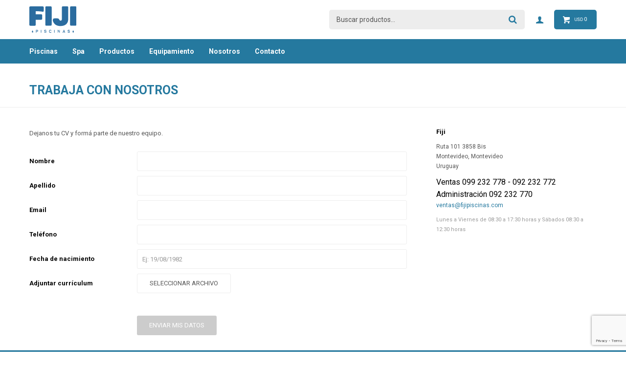

--- FILE ---
content_type: text/html; charset=utf-8
request_url: https://www.fijipiscinas.com/trabaja-con-nosotros
body_size: 5180
content:
<!DOCTYPE html>
<html lang="es" class="no-js">
    <head  itemscope itemtype="http://schema.org/WebSite"> 
        <meta charset="utf-8" />
                <script>
            const GOOGLE_MAPS_CHANNEL_ID = '64';
        </script>
        <link rel='preconnect' href='https://f.fcdn.app'  />
        <link rel='preconnect' href='https://fonts.googleapis.com'  />
        <link rel='preconnect' href='https://www.facebook.com'  />
        <link rel='preconnect' href='https://www.google-analytics.com'  />
        <link rel="dns-prefetch" href="https://cdnjs.cloudflare.com" />

             
                        <title itemprop='name'>Trabaja con nosotros — Fiji</title>            
            <meta name="description" content="" />
            <meta name="keywords" content="" />
            <link itemprop="url" rel="canonical" href="https://www.fijipiscinas.com/trabaja-con-nosotros" />                 
            <meta property="og:title"       content="Trabaja con nosotros — Fiji" /><meta property="og:description" content="" /><meta property="og:type"        content="website" /><meta property="og:image"       content="https://www.fijipiscinas.com/public/web/img/logo-og.png"/><meta property="og:url"         content="https://www.fijipiscinas.com/trabaja-con-nosotros" /><meta property="og:site_name"   content="Fiji" />            
<meta name='twitter:description' content='' /> <meta name='twitter:image' content='https://www.fijipiscinas.com/public/web/img/logo-og.png' /> <meta name='twitter:url' content='https://www.fijipiscinas.com/trabaja-con-nosotros' /> <meta name='twitter:card' content='summary' /> <meta name='twitter:title' content='Trabaja con nosotros — Fiji' />                       

    <script>document.getElementsByTagName('html')[0].setAttribute('class', 'js ' + ('ontouchstart' in window || navigator.msMaxTouchPoints ? 'is-touch' : 'no-touch'));</script>
    <script>
        var FN_TC = {
                             
             M1 : 1,
             M2 : 39.11             
        };
    </script>
        <meta id='viewportMetaTag' name="viewport" content="width=device-width, initial-scale=1.0, maximum-scale=1,user-scalable=no">
            <link rel="shortcut icon" href="https://f.fcdn.app/assets/commerce/www.fijipiscinas.com/1247_1dba/public/web/favicon.ico" />
                <link rel="apple-itouch-icon" href="https://f.fcdn.app/assets/commerce/www.fijipiscinas.com/3da6_c61c/public/web/favicon.png" />
    
    <link rel="preconnect" href="https://fonts.googleapis.com">
<link rel="preconnect" href="https://fonts.gstatic.com" crossorigin>
<link href="https://fonts.googleapis.com/css2?family=Roboto:wght@400;500;700&display=swap" rel="stylesheet">  
    
    <link href="https://f.fcdn.app/assets/commerce/www.fijipiscinas.com/0000_8f2a/s.41480543758755034912173222137220.css" rel="stylesheet"/>
    <script src="https://f.fcdn.app/assets/commerce/www.fijipiscinas.com/0000_8f2a/s.62261746235425562531871520562124.js"></script>
    
    <!--[if lt IE 9]>
        <script type="text/javascript" src="https://cdnjs.cloudflare.com/ajax/libs/html5shiv/3.7.3/html5shiv.js"></script>
    <![endif]--> 
    
                <link rel="manifest" href="https://f.fcdn.app/assets/manifest.json" />
        
</head> 

<body  id='pgTrabajo' class='headerMenuFullWidth footer1 headerSubMenuFade buscadorSlideTop compraSlide compraLeft filtrosFixed fichaMobileFixedActions layout01'> 
          
    
    <div id="pre">
                
        <div id="wrapper">
            <header id="header" role="banner">
    <div class="cnt">
        <div id="logo"><a href="/"><img src="https://f.fcdn.app/assets/commerce/www.fijipiscinas.com/ea03_8468/public/web/img/logo.svg" alt="Fiji" /></a></div>
<nav id="menu" data-fn="fnMainMenu">
    <ul class="lst main">
                    <li class="it  piscinas">
                            <a target="_self" href="https://www.fijipiscinas.com/piscinas" class="tit">Piscinas</a> 
                            
                        </li>
<li class="it  spa">
                            <a target="_self" href="https://www.fijipiscinas.com/catalogo/spa" class="tit">SPA</a> 
                            
                        </li>
<li class="it  productos">
                            <a target="_self" href="https://www.fijipiscinas.com/productos" class="tit">Productos</a> 
                            <div class="subMenu">                        
                                        <div class="cnt">       
                                            <ul>
                                                <li class=" saunas"><a target="_self" href="https://www.fijipiscinas.com/productos/saunas" class="tit">Saunas</a></li>
<li class=" accesorios"><a target="_self" href="https://www.fijipiscinas.com/productos/accesorios" class="tit">Accesorios</a></li>
<li class=" productos-quimicos"><a target="_self" href="https://www.fijipiscinas.com/productos/productos-quimicos" class="tit">Productos químicos</a></li>
<li class=" spa"><a target="_self" href="https://www.fijipiscinas.com/productos/spa" class="tit">SPA</a></li>

                                            </ul>
                                                                                    </div>
                                    </div>
                        </li>
<li class="it  equipamiento">
                            <a target="_self" href="https://www.fijipiscinas.com/equipamiento" class="tit">Equipamiento</a> 
                            <div class="subMenu">                        
                                        <div class="cnt">       
                                            <ul>
                                                <li class=" climatizacion"><a target="_self" href="https://www.fijipiscinas.com/equipamiento/climatizacion" class="tit">Climatización</a></li>
<li class=" tratamiento-de-agua"><a target="_self" href="https://www.fijipiscinas.com/equipamiento/tratamiento-de-agua" class="tit">Tratamiento de agua</a></li>

                                            </ul>
                                                                                    </div>
                                    </div>
                        </li>
<li class="it ">
                            <a target="_self" href="https://www.fijipiscinas.com/nosotros" class="tit">Nosotros</a> 
                            
                        </li>
<li class="it ">
                            <a target="_self" href="https://www.fijipiscinas.com/contacto" class="tit">Contacto</a> 
                            
                        </li>

                </ul>
</nav>

<div class="toolsItem frmBusqueda" data-version='1'>
    <button type="button" class="btnItem btnMostrarBuscador">
        <span class="ico"></span>
        <span class="txt"></span>
    </button>
    <form action="/catalogo">
        <div class="cnt">
            <span class="btnCerrar">
                <span class="ico"></span>
                <span class="txt"></span>
            </span>
            <label class="lbl">
                <b>Buscar productos</b> 
                <input maxlength="48" required="" autocomplete="off" type="search" name="q" placeholder="Buscar productos..." />
            </label>
            <button class="btnBuscar" type="submit">
                <span class="ico"></span>
                <span class="txt"></span>
            </button>
        </div>
    </form>
</div>

<div class="toolsItem accesoMiCuentaCnt" data-logged="off" data-version='1'>
    <a href="/mi-cuenta" class="btnItem btnMiCuenta">
        <span class="ico"></span>
        <span class="txt"></span>
        <span class="usuario">
            <span class="nombre"></span>
            <span class="apellido"></span>
        </span>
    </a>   
    <div class="miCuentaMenu">    
    <ul class="lst">
        <li class="it"><a href='/mi-cuenta/mis-datos' class="tit" >Mis datos</a></li>
        <li class="it"><a href='/mi-cuenta/direcciones' class="tit" >Mis direcciones</a></li>
        <li class="it"><a href='/mi-cuenta/compras' class="tit" >Mis compras</a></li>
                    <li class="it"><a href='/mi-cuenta/wish-list' class="tit" >Wish List</a></li>
                <li class="it itSalir"><a href='/salir' class="tit" >Salir</a></li>
    </ul>
</div>

 
</div>
<div id="miCompra" data-show="off" data-fn="fnMiCompra" class="toolsItem" data-version="1">
</div>

<div id="infoTop"><span class="tel">Ventas 099 232 778 - 092 232 772   Administración 092 232 770</span> <span class="info">Lunes a Viernes de 08:30 a 17:30 horas y Sábados 08:30 a 12:30 horas</span></div>

    

<a id="btnMainMenuMobile" href="javascript:mainMenuMobile.show();"><span class="ico">&#59421;</span><span class="txt">Menú</span></a>
    </div>
</header> <!-- end:header -->


            
<div id="central">
    <div class="hdr">
        <h1 class="tit">Trabaja con nosotros</h1>                                  
    </div>
    <section id="main" role="main">
        <div class="text">
            <p>Dejanos tu CV y formá parte de nuestro equipo.</p>
        </div>
        <form  action='' method='post'  class='frm01 lblLeft'  id='frmTrabajo'  enctype='multipart/form-data' >
<span style='display:none;'><input type='hidden' name='_frm' value='frmTrabajo'  /></span>
    <div class="fld-grp">
        <div class="fld nombre">
            <label class="lbl"><b>Nombre </b><input type='text' value=''  name='txtNombre' class="v_required" required  ></label>
        </div>
        <div class="fld apellido">
            <label class="lbl"><b>Apellido </b><input type='text' value=''  name='txtApellido' class="v_required" required  ></label>
        </div>
        <div class="fld email">
            <label class="lbl"><b>Email </b><input type='email' value=''  name='txtEmail' class="v_required v_email" required  ></label>
        </div>
                    <div class="fld tel">
                <label class="lbl"><b>Teléfono </b><input type='text' value=''  name='txtTelefono' class="v_required" required  ></label>
            </div>
                 
            <div class="fld fnac">
                <label class="lbl"><b>Fecha de nacimiento </b>
                    <input type='text' value=''  name='txtFechaNacimiento' placeholder="Ej: 19/08/1982"  >                </label>
            </div> 
                <div class="fld archivo">
            <label id="lblArchivo" class="lbl">
                <b>Adjuntar currículum</b>
                <input name='adjunto' accept=".doc,.docx,.pdf" type="file" required>                
            </label>
        </div>

        <div id="fldCaptcha" class="fld fldCaptcha">
            <div class="lbl">
                <div id="captchaTrabajo"></div>
                <script>
                    FN_Captcha.render('captchaTrabajo', {
                        callback: function () {
                            $('#btnEnviarCV').attr('disabled', false);
                        }
                    });
                </script>
            </div>
        </div>

    </div>
    <div class="actions">
        <button id='btnEnviarCV' class="btn btn01 btnEnviar" type="submit" disabled="">Enviar mis datos</button>
    </div>
</form>
    </section> <!-- end:main -->

    <div id="secondary">
        <div class="blk blkDir">
            <div class="cnt vcard">
                <strong class="org">Fiji</strong>
                <address class="adr">
                    <span class="street-address">Ruta 101 3858 Bis</span><br>
                    <span class="locality">Montevideo</span>, <span class="region">Montevideo</span><br>
                    <span class="country-name">Uruguay</span>
                </address>
                <div class="contact">
                    <span class="tel">Ventas 099 232 778 - 092 232 772   Administración 092 232 770</span><br>
                    <span class="mail"><a href="/cdn-cgi/l/email-protection#3b4d5e554f5a487b5d5251524b52485852555a4815585456"><span class="__cf_email__" data-cfemail="0375666d77627043656a696a736a70606a6d62702d606c6e">[email&#160;protected]</span></a></span>
                </div>
                <div class="note">Lunes a Viernes de 08:30 a 17:30 horas y Sábados 08:30 a 12:30 horas</div>
            </div>
        </div>
    </div>
</div> <!-- end:central -->
<footer id="footer">
    <div class="cnt">
        <!---->
<div id="historialArtVistos" data-show="off">

</div>


            <div class="ftrContent">
    <div class="datosContacto">        
        <address>
            <span class="telefono">Ventas 099 232 778 - 092 232 772   Administración 092 232 770</span> <span class="direccion">Ruta 101 3858 Bis, Canelones</span> <span class="email"><a href="/cdn-cgi/l/email-protection" class="__cf_email__" data-cfemail="bec8dbd0cadfcdfed8d7d4d7ced7cdddd7d0dfcd90ddd1d3">[email&#160;protected]</a></span> <span class="horario">Lunes a Viernes de 08:30 a 17:30 horas y Sábados 08:30 a 12:30 horas</span>        
        </address>
    </div>
    
        <div class="blk blkSeo">
            <div class="hdr">
                <div class="tit">Menú SEO</div>
            </div>
            <div class="cnt">
                <ul class="lst">
                    
                        <li class="it "><a target="_self" class="tit" href="https://www.fijipiscinas.com/nosotros">Nosotros</a></li>
                    
                </ul>
            </div>
        </div>
    
    
        <div class="blk blkEmpresa">
            <div class="hdr">
                <div class="tit">Empresa</div>
            </div>
            <div class="cnt">
                <ul class="lst">
                    
                        <li class="it "><a target="_self" class="tit" href="https://www.fijipiscinas.com/nosotros">Nosotros</a></li>
                    
                        <li class="it "><a target="_self" class="tit" href="https://www.fijipiscinas.com/contacto">Contacto</a></li>
                    
                        <li class="it "><a target="_self" class="tit" href="https://www.fijipiscinas.com/trabaja-con-nosotros">Sumate a nuestro equipo</a></li>
                    
                </ul>
            </div>
        </div>
    
    
        <div class="blk blkCompra">
            <div class="hdr">
                <div class="tit">Compra</div>
            </div>
            <div class="cnt">
                <ul class="lst">
                    
                        <li class="it "><a target="_self" class="tit" href="https://www.fijipiscinas.com/como-comprar">Como comprar</a></li>
                    
                        <li class="it "><a target="_self" class="tit" href="https://www.fijipiscinas.com/envios-y-devoluciones">Envíos y devoluciones</a></li>
                    
                </ul>
            </div>
        </div>
    
    
        <div class="blk blkCuenta">
            <div class="hdr">
                <div class="tit">Mi cuenta</div>
            </div>
            <div class="cnt">
                <ul class="lst">
                    
                        <li class="it "><a target="_self" class="tit" href="https://www.fijipiscinas.com/mi-cuenta">Mi cuenta</a></li>
                    
                        <li class="it "><a target="_self" class="tit" href="https://www.fijipiscinas.com/mi-cuenta/compras">Mis compras</a></li>
                    
                        <li class="it "><a target="_self" class="tit" href="https://www.fijipiscinas.com/mi-cuenta/direcciones">Mis direcciones</a></li>
                    
                        <li class="it "><a target="_self" class="tit" href="https://www.fijipiscinas.com/mi-cuenta/wish-list">Wish List</a></li>
                    
                </ul>
            </div>
        </div>
    
    <div class="blk blkNewsletter">
        <div class="hdr">
            <div class="tit">Newsletter</div>
        </div>
        <div class="cnt">
            <p>¡Suscribite y recibí todas nuestras novedades!</p>
            <form class="frmNewsletter" action="/ajax?service=registro-newsletter">
    <div class="fld-grp">
        <div class="fld fldNombre">
            <label class="lbl"><b>Nombre</b><input type="text" name="nombre" placeholder="Ingresa tu nombre" /></label>
        </div>    
        <div class="fld fldApellido">
            <label class="lbl"><b>Apellido</b><input type="text" name="apellido" placeholder="Ingresa tu apellido" /></label>
        </div>          
        <div class="fld fldEmail">
            <label class="lbl"><b>E-mail</b><input type="email" name="email" required placeholder="Ingresa tu e-mail" /></label>
        </div>
    </div>
    <div class="actions">
        <button type="submit" class="btn btnSuscribirme"><span>Suscribirme</span></button>
    </div>
</form>
            <ul class="lst lstRedesSociales">
                <li class="it facebook"><a href="https://www.facebook.com/piscinas.fiji/ " target="_blank" rel="external"><span class="ico">&#59392;</span><span class="txt">Facebook</span></a></li>
                    <li class="it instagram"><a href="https://www.instagram.com/piscinas.fiji/" target="_blank" rel="external"><span class="ico">&#59396;</span><span class="txt">Instagram</span></a></li>
        </ul>


        </div>
    </div>
    <div class="sellos">
        <div class="blk blkMediosDePago">
            <div class="hdr">
                <div class="tit">Compr? online con:</div>
            </div>
            <div class='cnt'>
                
                    <ul class='lst lstMediosDePago'>
                        
                            <li class='it visa'><img src="https://f.fcdn.app/logos/b/visa.svg" alt="visa" height="20" /></li>
                        
                            <li class='it oca'><img src="https://f.fcdn.app/logos/b/oca.svg" alt="oca" height="20" /></li>
                        
                            <li class='it cabal'><img src="https://f.fcdn.app/logos/b/cabal.svg" alt="cabal" height="20" /></li>
                        
                            <li class='it anda'><img src="https://f.fcdn.app/logos/b/anda.svg" alt="anda" height="20" /></li>
                        
                            <li class='it clubdeleste'><img src="https://f.fcdn.app/logos/b/clubdeleste.svg" alt="clubdeleste" height="20" /></li>
                        
                            <li class='it redpagos'><img src="https://f.fcdn.app/logos/b/redpagos.svg" alt="redpagos" height="20" /></li>
                        
                            <li class='it master'><img src="https://f.fcdn.app/logos/b/master.svg" alt="master" height="20" /></li>
                        
                            <li class='it passcard'><img src="https://f.fcdn.app/logos/b/passcard.svg" alt="passcard" height="20" /></li>
                        
                            <li class='it amex'><img src="https://f.fcdn.app/logos/b/amex.svg" alt="amex" height="20" /></li>
                        
                            <li class='it ebrou'><img src="https://f.fcdn.app/logos/b/ebrou.svg" alt="ebrou" height="20" /></li>
                        
                            <li class='it itau'><img src="https://f.fcdn.app/logos/b/itau.svg" alt="itau" height="20" /></li>
                        
                            <li class='it bbvanet'><img src="https://f.fcdn.app/logos/b/bbvanet.svg" alt="bbvanet" height="20" /></li>
                        
                            <li class='it scotiabank'><img src="https://f.fcdn.app/logos/b/scotiabank.svg" alt="scotiabank" height="20" /></li>
                        
                            <li class='it bandes'><img src="https://f.fcdn.app/logos/b/bandes.svg" alt="bandes" height="20" /></li>
                        
                    </ul>
                
            </div>
        </div>
        
            <div class="blk blkMediosDeEnvio">
                <div class="hdr">
                    <div class="tit">Entrega:</div>
                </div>
                <div class='cnt'>
                    <ul class="lst lstMediosDeEnvio">     
                        
                                                    
                                <li class="it 2" title="Mirtrans a todo el país (entregas 24 a 72 hs. hábiles)"><img loading='lazy' src='//f.fcdn.app/imgs/51c4ed/www.fijipiscinas.com/fijiuy/6860/original/tipos-envio/24/0x0/mirtrans-logo.jpeg' alt='Mirtrans a todo el país (entregas 24 a 72 hs. hábiles)'  /></li>
                            
                        
                    </ul>
                </div>
            </div>
        
    </div>
    <div class="extras">
        <div class="copy">&COPY; Copyright 2026 / Fiji</div>
        <div class="btnFenicio"><a href="https://fenicio.io?site=Fiji" target="_blank" title="Powered by Fenicio eCommerce Uruguay"><strong>Fenicio eCommerce Uruguay</strong></a></div>

    </div>
</div>

<button id="subir" onclick="topFunction()"></button>      
    </div>
</footer>
</div> <!-- end:wrapper -->
<div class="popup-cnt" id="ppWeb">

</div></div> <!-- end:pre -->
<div class="loader">
  <div></div>
</div>  
<!-- Start Whatsapp Floating Button -->
<!-- End Whatsapp Floating Button -->  
<div id="mainMenuMobile">
    <span class="btnCerrar"><span class="ico"></span><span class="txt"></span></span>
    <div class="cnt">
    	<ul class="lst menu"> 
            
                <li class="it"><div class="toolsItem accesoMiCuentaCnt" data-logged="off" data-version='1'>
    <a href="/mi-cuenta" class="btnItem btnMiCuenta">
        <span class="ico"></span>
        <span class="txt"></span>
        <span class="usuario">
            <span class="nombre"></span>
            <span class="apellido"></span>
        </span>
    </a>   
    <div class="miCuentaMenu">    
    <ul class="lst">
        <li class="it"><a href='/mi-cuenta/mis-datos' class="tit" >Mis datos</a></li>
        <li class="it"><a href='/mi-cuenta/direcciones' class="tit" >Mis direcciones</a></li>
        <li class="it"><a href='/mi-cuenta/compras' class="tit" >Mis compras</a></li>
                    <li class="it"><a href='/mi-cuenta/wish-list' class="tit" >Wish List</a></li>
                <li class="it itSalir"><a href='/salir' class="tit" >Salir</a></li>
    </ul>
</div>

 
</div></li>
                
                    <li class="it  piscinas">
                        <a class="tit" href="https://www.fijipiscinas.com/piscinas">Piscinas</a>
                        
                    </li>                   
                
                    <li class="it  spa">
                        <a class="tit" href="https://www.fijipiscinas.com/catalogo/spa">SPA</a>
                        
                    </li>                   
                
                    <li class="it  productos">
                        <a class="tit" href="https://www.fijipiscinas.com/productos">Productos</a>
                        
                            <div class="subMenu">
                                <div class="cnt">       
                                    <ul class="lst">
                                                                                
                                            <li class="it  saunas"><a class="tit" href="https://www.fijipiscinas.com/productos/saunas">Saunas</a>
                                            
                                            </li>
                                                                                
                                            <li class="it  accesorios"><a class="tit" href="https://www.fijipiscinas.com/productos/accesorios">Accesorios</a>
                                            
                                            </li>
                                                                                
                                            <li class="it  productos-quimicos"><a class="tit" href="https://www.fijipiscinas.com/productos/productos-quimicos">Productos químicos</a>
                                            
                                            </li>
                                                                                
                                            <li class="it  spa"><a class="tit" href="https://www.fijipiscinas.com/productos/spa">SPA</a>
                                            
                                            </li>
                                        
                                    </ul>
                                </div>
                            </div>
                        
                    </li>                   
                
                    <li class="it  equipamiento">
                        <a class="tit" href="https://www.fijipiscinas.com/equipamiento">Equipamiento</a>
                        
                            <div class="subMenu">
                                <div class="cnt">       
                                    <ul class="lst">
                                                                                
                                            <li class="it  climatizacion"><a class="tit" href="https://www.fijipiscinas.com/equipamiento/climatizacion">Climatización</a>
                                            
                                            </li>
                                                                                
                                            <li class="it  tratamiento-de-agua"><a class="tit" href="https://www.fijipiscinas.com/equipamiento/tratamiento-de-agua">Tratamiento de agua</a>
                                            
                                            </li>
                                        
                                    </ul>
                                </div>
                            </div>
                        
                    </li>                   
                
                    <li class="it ">
                        <a class="tit" href="https://www.fijipiscinas.com/nosotros">Nosotros</a>
                        
                    </li>                   
                
                    <li class="it ">
                        <a class="tit" href="https://www.fijipiscinas.com/contacto">Contacto</a>
                        
                    </li>                   
                
            
            
                <li class="it">
                    <strong class="tit">Empresa</strong>
                    <div class="subMenu">
                        <div class="cnt">       
                            <ul class="lst">
                                                                        
                                    <li class="it "><a class="tit" href="https://www.fijipiscinas.com/nosotros">Nosotros</a></li>
                                                                        
                                    <li class="it "><a class="tit" href="https://www.fijipiscinas.com/contacto">Contacto</a></li>
                                                                        
                                    <li class="it "><a class="tit" href="https://www.fijipiscinas.com/trabaja-con-nosotros">Sumate a nuestro equipo</a></li>
                                
                            </ul>
                        </div>
                    </div>
                </li>
            
            
                <li class="it">
                    <strong class="tit">Compra</strong>
                    <div class="subMenu">
                        <div class="cnt">       
                            <ul class="lst">
                                                                        
                                    <li class="it "><a class="tit" href="https://www.fijipiscinas.com/como-comprar">Como comprar</a></li>
                                                                        
                                    <li class="it "><a class="tit" href="https://www.fijipiscinas.com/envios-y-devoluciones">Envíos y devoluciones</a></li>
                                
                            </ul>
                        </div>
                    </div>
                </li>
            
        </ul>

    </div>
</div>

<div id="fb-root"></div>

<script data-cfasync="false" src="/cdn-cgi/scripts/5c5dd728/cloudflare-static/email-decode.min.js"></script><script defer src="https://static.cloudflareinsights.com/beacon.min.js/vcd15cbe7772f49c399c6a5babf22c1241717689176015" integrity="sha512-ZpsOmlRQV6y907TI0dKBHq9Md29nnaEIPlkf84rnaERnq6zvWvPUqr2ft8M1aS28oN72PdrCzSjY4U6VaAw1EQ==" data-cf-beacon='{"version":"2024.11.0","token":"80879436808a46ed966f1d19d5deba22","r":1,"server_timing":{"name":{"cfCacheStatus":true,"cfEdge":true,"cfExtPri":true,"cfL4":true,"cfOrigin":true,"cfSpeedBrain":true},"location_startswith":null}}' crossorigin="anonymous"></script>
</body>
</html>


--- FILE ---
content_type: text/html; charset=utf-8
request_url: https://www.google.com/recaptcha/enterprise/anchor?ar=1&k=6LfR5eoqAAAAAFVrF1Ij6VLAlSMjmXT6dC9UhVi6&co=aHR0cHM6Ly93d3cuZmlqaXBpc2NpbmFzLmNvbTo0NDM.&hl=en&v=N67nZn4AqZkNcbeMu4prBgzg&size=invisible&anchor-ms=20000&execute-ms=30000&cb=3dfy8nkxjs5x
body_size: 48838
content:
<!DOCTYPE HTML><html dir="ltr" lang="en"><head><meta http-equiv="Content-Type" content="text/html; charset=UTF-8">
<meta http-equiv="X-UA-Compatible" content="IE=edge">
<title>reCAPTCHA</title>
<style type="text/css">
/* cyrillic-ext */
@font-face {
  font-family: 'Roboto';
  font-style: normal;
  font-weight: 400;
  font-stretch: 100%;
  src: url(//fonts.gstatic.com/s/roboto/v48/KFO7CnqEu92Fr1ME7kSn66aGLdTylUAMa3GUBHMdazTgWw.woff2) format('woff2');
  unicode-range: U+0460-052F, U+1C80-1C8A, U+20B4, U+2DE0-2DFF, U+A640-A69F, U+FE2E-FE2F;
}
/* cyrillic */
@font-face {
  font-family: 'Roboto';
  font-style: normal;
  font-weight: 400;
  font-stretch: 100%;
  src: url(//fonts.gstatic.com/s/roboto/v48/KFO7CnqEu92Fr1ME7kSn66aGLdTylUAMa3iUBHMdazTgWw.woff2) format('woff2');
  unicode-range: U+0301, U+0400-045F, U+0490-0491, U+04B0-04B1, U+2116;
}
/* greek-ext */
@font-face {
  font-family: 'Roboto';
  font-style: normal;
  font-weight: 400;
  font-stretch: 100%;
  src: url(//fonts.gstatic.com/s/roboto/v48/KFO7CnqEu92Fr1ME7kSn66aGLdTylUAMa3CUBHMdazTgWw.woff2) format('woff2');
  unicode-range: U+1F00-1FFF;
}
/* greek */
@font-face {
  font-family: 'Roboto';
  font-style: normal;
  font-weight: 400;
  font-stretch: 100%;
  src: url(//fonts.gstatic.com/s/roboto/v48/KFO7CnqEu92Fr1ME7kSn66aGLdTylUAMa3-UBHMdazTgWw.woff2) format('woff2');
  unicode-range: U+0370-0377, U+037A-037F, U+0384-038A, U+038C, U+038E-03A1, U+03A3-03FF;
}
/* math */
@font-face {
  font-family: 'Roboto';
  font-style: normal;
  font-weight: 400;
  font-stretch: 100%;
  src: url(//fonts.gstatic.com/s/roboto/v48/KFO7CnqEu92Fr1ME7kSn66aGLdTylUAMawCUBHMdazTgWw.woff2) format('woff2');
  unicode-range: U+0302-0303, U+0305, U+0307-0308, U+0310, U+0312, U+0315, U+031A, U+0326-0327, U+032C, U+032F-0330, U+0332-0333, U+0338, U+033A, U+0346, U+034D, U+0391-03A1, U+03A3-03A9, U+03B1-03C9, U+03D1, U+03D5-03D6, U+03F0-03F1, U+03F4-03F5, U+2016-2017, U+2034-2038, U+203C, U+2040, U+2043, U+2047, U+2050, U+2057, U+205F, U+2070-2071, U+2074-208E, U+2090-209C, U+20D0-20DC, U+20E1, U+20E5-20EF, U+2100-2112, U+2114-2115, U+2117-2121, U+2123-214F, U+2190, U+2192, U+2194-21AE, U+21B0-21E5, U+21F1-21F2, U+21F4-2211, U+2213-2214, U+2216-22FF, U+2308-230B, U+2310, U+2319, U+231C-2321, U+2336-237A, U+237C, U+2395, U+239B-23B7, U+23D0, U+23DC-23E1, U+2474-2475, U+25AF, U+25B3, U+25B7, U+25BD, U+25C1, U+25CA, U+25CC, U+25FB, U+266D-266F, U+27C0-27FF, U+2900-2AFF, U+2B0E-2B11, U+2B30-2B4C, U+2BFE, U+3030, U+FF5B, U+FF5D, U+1D400-1D7FF, U+1EE00-1EEFF;
}
/* symbols */
@font-face {
  font-family: 'Roboto';
  font-style: normal;
  font-weight: 400;
  font-stretch: 100%;
  src: url(//fonts.gstatic.com/s/roboto/v48/KFO7CnqEu92Fr1ME7kSn66aGLdTylUAMaxKUBHMdazTgWw.woff2) format('woff2');
  unicode-range: U+0001-000C, U+000E-001F, U+007F-009F, U+20DD-20E0, U+20E2-20E4, U+2150-218F, U+2190, U+2192, U+2194-2199, U+21AF, U+21E6-21F0, U+21F3, U+2218-2219, U+2299, U+22C4-22C6, U+2300-243F, U+2440-244A, U+2460-24FF, U+25A0-27BF, U+2800-28FF, U+2921-2922, U+2981, U+29BF, U+29EB, U+2B00-2BFF, U+4DC0-4DFF, U+FFF9-FFFB, U+10140-1018E, U+10190-1019C, U+101A0, U+101D0-101FD, U+102E0-102FB, U+10E60-10E7E, U+1D2C0-1D2D3, U+1D2E0-1D37F, U+1F000-1F0FF, U+1F100-1F1AD, U+1F1E6-1F1FF, U+1F30D-1F30F, U+1F315, U+1F31C, U+1F31E, U+1F320-1F32C, U+1F336, U+1F378, U+1F37D, U+1F382, U+1F393-1F39F, U+1F3A7-1F3A8, U+1F3AC-1F3AF, U+1F3C2, U+1F3C4-1F3C6, U+1F3CA-1F3CE, U+1F3D4-1F3E0, U+1F3ED, U+1F3F1-1F3F3, U+1F3F5-1F3F7, U+1F408, U+1F415, U+1F41F, U+1F426, U+1F43F, U+1F441-1F442, U+1F444, U+1F446-1F449, U+1F44C-1F44E, U+1F453, U+1F46A, U+1F47D, U+1F4A3, U+1F4B0, U+1F4B3, U+1F4B9, U+1F4BB, U+1F4BF, U+1F4C8-1F4CB, U+1F4D6, U+1F4DA, U+1F4DF, U+1F4E3-1F4E6, U+1F4EA-1F4ED, U+1F4F7, U+1F4F9-1F4FB, U+1F4FD-1F4FE, U+1F503, U+1F507-1F50B, U+1F50D, U+1F512-1F513, U+1F53E-1F54A, U+1F54F-1F5FA, U+1F610, U+1F650-1F67F, U+1F687, U+1F68D, U+1F691, U+1F694, U+1F698, U+1F6AD, U+1F6B2, U+1F6B9-1F6BA, U+1F6BC, U+1F6C6-1F6CF, U+1F6D3-1F6D7, U+1F6E0-1F6EA, U+1F6F0-1F6F3, U+1F6F7-1F6FC, U+1F700-1F7FF, U+1F800-1F80B, U+1F810-1F847, U+1F850-1F859, U+1F860-1F887, U+1F890-1F8AD, U+1F8B0-1F8BB, U+1F8C0-1F8C1, U+1F900-1F90B, U+1F93B, U+1F946, U+1F984, U+1F996, U+1F9E9, U+1FA00-1FA6F, U+1FA70-1FA7C, U+1FA80-1FA89, U+1FA8F-1FAC6, U+1FACE-1FADC, U+1FADF-1FAE9, U+1FAF0-1FAF8, U+1FB00-1FBFF;
}
/* vietnamese */
@font-face {
  font-family: 'Roboto';
  font-style: normal;
  font-weight: 400;
  font-stretch: 100%;
  src: url(//fonts.gstatic.com/s/roboto/v48/KFO7CnqEu92Fr1ME7kSn66aGLdTylUAMa3OUBHMdazTgWw.woff2) format('woff2');
  unicode-range: U+0102-0103, U+0110-0111, U+0128-0129, U+0168-0169, U+01A0-01A1, U+01AF-01B0, U+0300-0301, U+0303-0304, U+0308-0309, U+0323, U+0329, U+1EA0-1EF9, U+20AB;
}
/* latin-ext */
@font-face {
  font-family: 'Roboto';
  font-style: normal;
  font-weight: 400;
  font-stretch: 100%;
  src: url(//fonts.gstatic.com/s/roboto/v48/KFO7CnqEu92Fr1ME7kSn66aGLdTylUAMa3KUBHMdazTgWw.woff2) format('woff2');
  unicode-range: U+0100-02BA, U+02BD-02C5, U+02C7-02CC, U+02CE-02D7, U+02DD-02FF, U+0304, U+0308, U+0329, U+1D00-1DBF, U+1E00-1E9F, U+1EF2-1EFF, U+2020, U+20A0-20AB, U+20AD-20C0, U+2113, U+2C60-2C7F, U+A720-A7FF;
}
/* latin */
@font-face {
  font-family: 'Roboto';
  font-style: normal;
  font-weight: 400;
  font-stretch: 100%;
  src: url(//fonts.gstatic.com/s/roboto/v48/KFO7CnqEu92Fr1ME7kSn66aGLdTylUAMa3yUBHMdazQ.woff2) format('woff2');
  unicode-range: U+0000-00FF, U+0131, U+0152-0153, U+02BB-02BC, U+02C6, U+02DA, U+02DC, U+0304, U+0308, U+0329, U+2000-206F, U+20AC, U+2122, U+2191, U+2193, U+2212, U+2215, U+FEFF, U+FFFD;
}
/* cyrillic-ext */
@font-face {
  font-family: 'Roboto';
  font-style: normal;
  font-weight: 500;
  font-stretch: 100%;
  src: url(//fonts.gstatic.com/s/roboto/v48/KFO7CnqEu92Fr1ME7kSn66aGLdTylUAMa3GUBHMdazTgWw.woff2) format('woff2');
  unicode-range: U+0460-052F, U+1C80-1C8A, U+20B4, U+2DE0-2DFF, U+A640-A69F, U+FE2E-FE2F;
}
/* cyrillic */
@font-face {
  font-family: 'Roboto';
  font-style: normal;
  font-weight: 500;
  font-stretch: 100%;
  src: url(//fonts.gstatic.com/s/roboto/v48/KFO7CnqEu92Fr1ME7kSn66aGLdTylUAMa3iUBHMdazTgWw.woff2) format('woff2');
  unicode-range: U+0301, U+0400-045F, U+0490-0491, U+04B0-04B1, U+2116;
}
/* greek-ext */
@font-face {
  font-family: 'Roboto';
  font-style: normal;
  font-weight: 500;
  font-stretch: 100%;
  src: url(//fonts.gstatic.com/s/roboto/v48/KFO7CnqEu92Fr1ME7kSn66aGLdTylUAMa3CUBHMdazTgWw.woff2) format('woff2');
  unicode-range: U+1F00-1FFF;
}
/* greek */
@font-face {
  font-family: 'Roboto';
  font-style: normal;
  font-weight: 500;
  font-stretch: 100%;
  src: url(//fonts.gstatic.com/s/roboto/v48/KFO7CnqEu92Fr1ME7kSn66aGLdTylUAMa3-UBHMdazTgWw.woff2) format('woff2');
  unicode-range: U+0370-0377, U+037A-037F, U+0384-038A, U+038C, U+038E-03A1, U+03A3-03FF;
}
/* math */
@font-face {
  font-family: 'Roboto';
  font-style: normal;
  font-weight: 500;
  font-stretch: 100%;
  src: url(//fonts.gstatic.com/s/roboto/v48/KFO7CnqEu92Fr1ME7kSn66aGLdTylUAMawCUBHMdazTgWw.woff2) format('woff2');
  unicode-range: U+0302-0303, U+0305, U+0307-0308, U+0310, U+0312, U+0315, U+031A, U+0326-0327, U+032C, U+032F-0330, U+0332-0333, U+0338, U+033A, U+0346, U+034D, U+0391-03A1, U+03A3-03A9, U+03B1-03C9, U+03D1, U+03D5-03D6, U+03F0-03F1, U+03F4-03F5, U+2016-2017, U+2034-2038, U+203C, U+2040, U+2043, U+2047, U+2050, U+2057, U+205F, U+2070-2071, U+2074-208E, U+2090-209C, U+20D0-20DC, U+20E1, U+20E5-20EF, U+2100-2112, U+2114-2115, U+2117-2121, U+2123-214F, U+2190, U+2192, U+2194-21AE, U+21B0-21E5, U+21F1-21F2, U+21F4-2211, U+2213-2214, U+2216-22FF, U+2308-230B, U+2310, U+2319, U+231C-2321, U+2336-237A, U+237C, U+2395, U+239B-23B7, U+23D0, U+23DC-23E1, U+2474-2475, U+25AF, U+25B3, U+25B7, U+25BD, U+25C1, U+25CA, U+25CC, U+25FB, U+266D-266F, U+27C0-27FF, U+2900-2AFF, U+2B0E-2B11, U+2B30-2B4C, U+2BFE, U+3030, U+FF5B, U+FF5D, U+1D400-1D7FF, U+1EE00-1EEFF;
}
/* symbols */
@font-face {
  font-family: 'Roboto';
  font-style: normal;
  font-weight: 500;
  font-stretch: 100%;
  src: url(//fonts.gstatic.com/s/roboto/v48/KFO7CnqEu92Fr1ME7kSn66aGLdTylUAMaxKUBHMdazTgWw.woff2) format('woff2');
  unicode-range: U+0001-000C, U+000E-001F, U+007F-009F, U+20DD-20E0, U+20E2-20E4, U+2150-218F, U+2190, U+2192, U+2194-2199, U+21AF, U+21E6-21F0, U+21F3, U+2218-2219, U+2299, U+22C4-22C6, U+2300-243F, U+2440-244A, U+2460-24FF, U+25A0-27BF, U+2800-28FF, U+2921-2922, U+2981, U+29BF, U+29EB, U+2B00-2BFF, U+4DC0-4DFF, U+FFF9-FFFB, U+10140-1018E, U+10190-1019C, U+101A0, U+101D0-101FD, U+102E0-102FB, U+10E60-10E7E, U+1D2C0-1D2D3, U+1D2E0-1D37F, U+1F000-1F0FF, U+1F100-1F1AD, U+1F1E6-1F1FF, U+1F30D-1F30F, U+1F315, U+1F31C, U+1F31E, U+1F320-1F32C, U+1F336, U+1F378, U+1F37D, U+1F382, U+1F393-1F39F, U+1F3A7-1F3A8, U+1F3AC-1F3AF, U+1F3C2, U+1F3C4-1F3C6, U+1F3CA-1F3CE, U+1F3D4-1F3E0, U+1F3ED, U+1F3F1-1F3F3, U+1F3F5-1F3F7, U+1F408, U+1F415, U+1F41F, U+1F426, U+1F43F, U+1F441-1F442, U+1F444, U+1F446-1F449, U+1F44C-1F44E, U+1F453, U+1F46A, U+1F47D, U+1F4A3, U+1F4B0, U+1F4B3, U+1F4B9, U+1F4BB, U+1F4BF, U+1F4C8-1F4CB, U+1F4D6, U+1F4DA, U+1F4DF, U+1F4E3-1F4E6, U+1F4EA-1F4ED, U+1F4F7, U+1F4F9-1F4FB, U+1F4FD-1F4FE, U+1F503, U+1F507-1F50B, U+1F50D, U+1F512-1F513, U+1F53E-1F54A, U+1F54F-1F5FA, U+1F610, U+1F650-1F67F, U+1F687, U+1F68D, U+1F691, U+1F694, U+1F698, U+1F6AD, U+1F6B2, U+1F6B9-1F6BA, U+1F6BC, U+1F6C6-1F6CF, U+1F6D3-1F6D7, U+1F6E0-1F6EA, U+1F6F0-1F6F3, U+1F6F7-1F6FC, U+1F700-1F7FF, U+1F800-1F80B, U+1F810-1F847, U+1F850-1F859, U+1F860-1F887, U+1F890-1F8AD, U+1F8B0-1F8BB, U+1F8C0-1F8C1, U+1F900-1F90B, U+1F93B, U+1F946, U+1F984, U+1F996, U+1F9E9, U+1FA00-1FA6F, U+1FA70-1FA7C, U+1FA80-1FA89, U+1FA8F-1FAC6, U+1FACE-1FADC, U+1FADF-1FAE9, U+1FAF0-1FAF8, U+1FB00-1FBFF;
}
/* vietnamese */
@font-face {
  font-family: 'Roboto';
  font-style: normal;
  font-weight: 500;
  font-stretch: 100%;
  src: url(//fonts.gstatic.com/s/roboto/v48/KFO7CnqEu92Fr1ME7kSn66aGLdTylUAMa3OUBHMdazTgWw.woff2) format('woff2');
  unicode-range: U+0102-0103, U+0110-0111, U+0128-0129, U+0168-0169, U+01A0-01A1, U+01AF-01B0, U+0300-0301, U+0303-0304, U+0308-0309, U+0323, U+0329, U+1EA0-1EF9, U+20AB;
}
/* latin-ext */
@font-face {
  font-family: 'Roboto';
  font-style: normal;
  font-weight: 500;
  font-stretch: 100%;
  src: url(//fonts.gstatic.com/s/roboto/v48/KFO7CnqEu92Fr1ME7kSn66aGLdTylUAMa3KUBHMdazTgWw.woff2) format('woff2');
  unicode-range: U+0100-02BA, U+02BD-02C5, U+02C7-02CC, U+02CE-02D7, U+02DD-02FF, U+0304, U+0308, U+0329, U+1D00-1DBF, U+1E00-1E9F, U+1EF2-1EFF, U+2020, U+20A0-20AB, U+20AD-20C0, U+2113, U+2C60-2C7F, U+A720-A7FF;
}
/* latin */
@font-face {
  font-family: 'Roboto';
  font-style: normal;
  font-weight: 500;
  font-stretch: 100%;
  src: url(//fonts.gstatic.com/s/roboto/v48/KFO7CnqEu92Fr1ME7kSn66aGLdTylUAMa3yUBHMdazQ.woff2) format('woff2');
  unicode-range: U+0000-00FF, U+0131, U+0152-0153, U+02BB-02BC, U+02C6, U+02DA, U+02DC, U+0304, U+0308, U+0329, U+2000-206F, U+20AC, U+2122, U+2191, U+2193, U+2212, U+2215, U+FEFF, U+FFFD;
}
/* cyrillic-ext */
@font-face {
  font-family: 'Roboto';
  font-style: normal;
  font-weight: 900;
  font-stretch: 100%;
  src: url(//fonts.gstatic.com/s/roboto/v48/KFO7CnqEu92Fr1ME7kSn66aGLdTylUAMa3GUBHMdazTgWw.woff2) format('woff2');
  unicode-range: U+0460-052F, U+1C80-1C8A, U+20B4, U+2DE0-2DFF, U+A640-A69F, U+FE2E-FE2F;
}
/* cyrillic */
@font-face {
  font-family: 'Roboto';
  font-style: normal;
  font-weight: 900;
  font-stretch: 100%;
  src: url(//fonts.gstatic.com/s/roboto/v48/KFO7CnqEu92Fr1ME7kSn66aGLdTylUAMa3iUBHMdazTgWw.woff2) format('woff2');
  unicode-range: U+0301, U+0400-045F, U+0490-0491, U+04B0-04B1, U+2116;
}
/* greek-ext */
@font-face {
  font-family: 'Roboto';
  font-style: normal;
  font-weight: 900;
  font-stretch: 100%;
  src: url(//fonts.gstatic.com/s/roboto/v48/KFO7CnqEu92Fr1ME7kSn66aGLdTylUAMa3CUBHMdazTgWw.woff2) format('woff2');
  unicode-range: U+1F00-1FFF;
}
/* greek */
@font-face {
  font-family: 'Roboto';
  font-style: normal;
  font-weight: 900;
  font-stretch: 100%;
  src: url(//fonts.gstatic.com/s/roboto/v48/KFO7CnqEu92Fr1ME7kSn66aGLdTylUAMa3-UBHMdazTgWw.woff2) format('woff2');
  unicode-range: U+0370-0377, U+037A-037F, U+0384-038A, U+038C, U+038E-03A1, U+03A3-03FF;
}
/* math */
@font-face {
  font-family: 'Roboto';
  font-style: normal;
  font-weight: 900;
  font-stretch: 100%;
  src: url(//fonts.gstatic.com/s/roboto/v48/KFO7CnqEu92Fr1ME7kSn66aGLdTylUAMawCUBHMdazTgWw.woff2) format('woff2');
  unicode-range: U+0302-0303, U+0305, U+0307-0308, U+0310, U+0312, U+0315, U+031A, U+0326-0327, U+032C, U+032F-0330, U+0332-0333, U+0338, U+033A, U+0346, U+034D, U+0391-03A1, U+03A3-03A9, U+03B1-03C9, U+03D1, U+03D5-03D6, U+03F0-03F1, U+03F4-03F5, U+2016-2017, U+2034-2038, U+203C, U+2040, U+2043, U+2047, U+2050, U+2057, U+205F, U+2070-2071, U+2074-208E, U+2090-209C, U+20D0-20DC, U+20E1, U+20E5-20EF, U+2100-2112, U+2114-2115, U+2117-2121, U+2123-214F, U+2190, U+2192, U+2194-21AE, U+21B0-21E5, U+21F1-21F2, U+21F4-2211, U+2213-2214, U+2216-22FF, U+2308-230B, U+2310, U+2319, U+231C-2321, U+2336-237A, U+237C, U+2395, U+239B-23B7, U+23D0, U+23DC-23E1, U+2474-2475, U+25AF, U+25B3, U+25B7, U+25BD, U+25C1, U+25CA, U+25CC, U+25FB, U+266D-266F, U+27C0-27FF, U+2900-2AFF, U+2B0E-2B11, U+2B30-2B4C, U+2BFE, U+3030, U+FF5B, U+FF5D, U+1D400-1D7FF, U+1EE00-1EEFF;
}
/* symbols */
@font-face {
  font-family: 'Roboto';
  font-style: normal;
  font-weight: 900;
  font-stretch: 100%;
  src: url(//fonts.gstatic.com/s/roboto/v48/KFO7CnqEu92Fr1ME7kSn66aGLdTylUAMaxKUBHMdazTgWw.woff2) format('woff2');
  unicode-range: U+0001-000C, U+000E-001F, U+007F-009F, U+20DD-20E0, U+20E2-20E4, U+2150-218F, U+2190, U+2192, U+2194-2199, U+21AF, U+21E6-21F0, U+21F3, U+2218-2219, U+2299, U+22C4-22C6, U+2300-243F, U+2440-244A, U+2460-24FF, U+25A0-27BF, U+2800-28FF, U+2921-2922, U+2981, U+29BF, U+29EB, U+2B00-2BFF, U+4DC0-4DFF, U+FFF9-FFFB, U+10140-1018E, U+10190-1019C, U+101A0, U+101D0-101FD, U+102E0-102FB, U+10E60-10E7E, U+1D2C0-1D2D3, U+1D2E0-1D37F, U+1F000-1F0FF, U+1F100-1F1AD, U+1F1E6-1F1FF, U+1F30D-1F30F, U+1F315, U+1F31C, U+1F31E, U+1F320-1F32C, U+1F336, U+1F378, U+1F37D, U+1F382, U+1F393-1F39F, U+1F3A7-1F3A8, U+1F3AC-1F3AF, U+1F3C2, U+1F3C4-1F3C6, U+1F3CA-1F3CE, U+1F3D4-1F3E0, U+1F3ED, U+1F3F1-1F3F3, U+1F3F5-1F3F7, U+1F408, U+1F415, U+1F41F, U+1F426, U+1F43F, U+1F441-1F442, U+1F444, U+1F446-1F449, U+1F44C-1F44E, U+1F453, U+1F46A, U+1F47D, U+1F4A3, U+1F4B0, U+1F4B3, U+1F4B9, U+1F4BB, U+1F4BF, U+1F4C8-1F4CB, U+1F4D6, U+1F4DA, U+1F4DF, U+1F4E3-1F4E6, U+1F4EA-1F4ED, U+1F4F7, U+1F4F9-1F4FB, U+1F4FD-1F4FE, U+1F503, U+1F507-1F50B, U+1F50D, U+1F512-1F513, U+1F53E-1F54A, U+1F54F-1F5FA, U+1F610, U+1F650-1F67F, U+1F687, U+1F68D, U+1F691, U+1F694, U+1F698, U+1F6AD, U+1F6B2, U+1F6B9-1F6BA, U+1F6BC, U+1F6C6-1F6CF, U+1F6D3-1F6D7, U+1F6E0-1F6EA, U+1F6F0-1F6F3, U+1F6F7-1F6FC, U+1F700-1F7FF, U+1F800-1F80B, U+1F810-1F847, U+1F850-1F859, U+1F860-1F887, U+1F890-1F8AD, U+1F8B0-1F8BB, U+1F8C0-1F8C1, U+1F900-1F90B, U+1F93B, U+1F946, U+1F984, U+1F996, U+1F9E9, U+1FA00-1FA6F, U+1FA70-1FA7C, U+1FA80-1FA89, U+1FA8F-1FAC6, U+1FACE-1FADC, U+1FADF-1FAE9, U+1FAF0-1FAF8, U+1FB00-1FBFF;
}
/* vietnamese */
@font-face {
  font-family: 'Roboto';
  font-style: normal;
  font-weight: 900;
  font-stretch: 100%;
  src: url(//fonts.gstatic.com/s/roboto/v48/KFO7CnqEu92Fr1ME7kSn66aGLdTylUAMa3OUBHMdazTgWw.woff2) format('woff2');
  unicode-range: U+0102-0103, U+0110-0111, U+0128-0129, U+0168-0169, U+01A0-01A1, U+01AF-01B0, U+0300-0301, U+0303-0304, U+0308-0309, U+0323, U+0329, U+1EA0-1EF9, U+20AB;
}
/* latin-ext */
@font-face {
  font-family: 'Roboto';
  font-style: normal;
  font-weight: 900;
  font-stretch: 100%;
  src: url(//fonts.gstatic.com/s/roboto/v48/KFO7CnqEu92Fr1ME7kSn66aGLdTylUAMa3KUBHMdazTgWw.woff2) format('woff2');
  unicode-range: U+0100-02BA, U+02BD-02C5, U+02C7-02CC, U+02CE-02D7, U+02DD-02FF, U+0304, U+0308, U+0329, U+1D00-1DBF, U+1E00-1E9F, U+1EF2-1EFF, U+2020, U+20A0-20AB, U+20AD-20C0, U+2113, U+2C60-2C7F, U+A720-A7FF;
}
/* latin */
@font-face {
  font-family: 'Roboto';
  font-style: normal;
  font-weight: 900;
  font-stretch: 100%;
  src: url(//fonts.gstatic.com/s/roboto/v48/KFO7CnqEu92Fr1ME7kSn66aGLdTylUAMa3yUBHMdazQ.woff2) format('woff2');
  unicode-range: U+0000-00FF, U+0131, U+0152-0153, U+02BB-02BC, U+02C6, U+02DA, U+02DC, U+0304, U+0308, U+0329, U+2000-206F, U+20AC, U+2122, U+2191, U+2193, U+2212, U+2215, U+FEFF, U+FFFD;
}

</style>
<link rel="stylesheet" type="text/css" href="https://www.gstatic.com/recaptcha/releases/N67nZn4AqZkNcbeMu4prBgzg/styles__ltr.css">
<script nonce="3wetfSgAO3YwNC-n5zHAzw" type="text/javascript">window['__recaptcha_api'] = 'https://www.google.com/recaptcha/enterprise/';</script>
<script type="text/javascript" src="https://www.gstatic.com/recaptcha/releases/N67nZn4AqZkNcbeMu4prBgzg/recaptcha__en.js" nonce="3wetfSgAO3YwNC-n5zHAzw">
      
    </script></head>
<body><div id="rc-anchor-alert" class="rc-anchor-alert"></div>
<input type="hidden" id="recaptcha-token" value="[base64]">
<script type="text/javascript" nonce="3wetfSgAO3YwNC-n5zHAzw">
      recaptcha.anchor.Main.init("[\x22ainput\x22,[\x22bgdata\x22,\x22\x22,\[base64]/[base64]/[base64]/[base64]/[base64]/UltsKytdPUU6KEU8MjA0OD9SW2wrK109RT4+NnwxOTI6KChFJjY0NTEyKT09NTUyOTYmJk0rMTxjLmxlbmd0aCYmKGMuY2hhckNvZGVBdChNKzEpJjY0NTEyKT09NTYzMjA/[base64]/[base64]/[base64]/[base64]/[base64]/[base64]/[base64]\x22,\[base64]\x22,\x22eXrCj8ORwr/Ds8KIFGfDicOdwpXCumxlTGbCmsO/FcK1GXfDq8OrAsOROnvDmsOdDcK0YRPDi8KZMcODw7wSw7NGwrbCpMO8B8K0w7YMw4paTV/CqsO/TMKpwrDCusOUwoN9w4PCsMObZUo0wrfDmcO0wqd5w4nDtMKew4UBwoDCuHrDondKHAdTw5wiwq/ClU/CqyTCkGxldUEZSMOaEMOKwpHClD/Dkw3CnsOoXXU8e8K1djExw7EXR2RrwoIlwoTCgMKbw7XDtcO5QzRGw7HCnsOxw6NUI8K5NivCgMOnw5gnwqI/QAjDpsOmLwdaNAnDixXChQ4Kw4gTwoooKsOMwoxBbsOVw5kNcMOFw4QrJEsWEhxiwoLCqgwPeUrCimAEOMKhSCEdJ1hdRBFlNsOhw6LCucKKw5Jiw6EKXcKCJcOYwq11wqHDi8ODGhwgHyfDncOLw45UdcOTwrrChlZfw4/DuQHChsKSMsKVw6xHOlM7FTVdwpl7QBLDncKzHcO2eMK4aMK0wrzDjcOGaFhgLgHCrsO9X2/CinfDkRAWw4BvGMOdwpNzw5rCu25/w6HDqcK4wqhEMcKYwr3Cg1/DgcKjw6ZAPhAVwrDCh8O0wqPCuh85SWkeDXPCp8KTwoXCuMOywqNEw6Ilw7XCoMOZw7VvQ1/CvFnDuHBfckXDpcKoMcKMC0JUw4XDnkYCRDTCtsKFwp8Gb8OLQRRxDmxQwrxvwrTCu8OGw4/[base64]/w40lN8OFwr47BD3DmMKFQsOAw4zDpMOcwqLChzXDqsOHw7JpH8ORWsOQfA7CuiTCgMKQF2TDk8KKBMKuAUjDqsOGOBcCw6nDjsKfHMO2IkzCnxvDiMK6wq3DslkdR0g/wrkIwp02w5zChUjDvcKewoHDnwQCDA0Pwp8/[base64]/fcK9DMK2PUvDhsOzwoHCk8KnwqfDkcOcOMKfesOXwrhawo3Di8K7wowDwrDDkMKHFnXClD0vwoHDqCTCr2PCqcKAwqM+wpPCrHTCmiVWNcOgw5PCosOOEjzCusOHwrUhw4bCljPCjMOabMO9wonDtsK8wpUQDMOUKMOew7nDujTCjMO8wr/CrnPDtSgCQcOmWcKcZsKFw4g0wqTDljc9KMOCw5nCql0gC8OAwrnCvcKHD8K1w7jDtcO9w7V2Yl94wrU1JcKfw7/DlkQYwqTDlmbCnTjDpsKYw6srZ8KOwo9CEBtuw4LDqk19DC85dsKXc8O2WCjDlVHClnsZNi0QwqnChl0vAcKkI8OOWjTDoV5hAsKVwrwAEMOOwrVQccKdwo/DlEkjUnVZQhs/MMKqw5HDisKEa8KJw5Ftw6/[base64]/DcOLBSHDuxPCrcKuFH8ZwpISRzLCvS1swoLCtMOIcsKbZcOQM8OfwpLCmMOOwptQw7pwXCHDs01jEXpMw7tDbMKhwostwqLDjQY7CsOSIj5sX8OAw5PDsx5Vwp9lKkzDowjCtwzCiE7Dt8KMMsKVw7MmDxhBw5k+w5R7wp80dnjDv8OEej/CjGJsCMOMw7zCtwcGbjXDm3vDnMKiw7IJwrIuF2lVXcKVwrNbw5tHw6dIWy43bMOHwpZhw6HDvsOQB8OpUXRRT8OaPThIdB3Dr8OdFcOaN8OVd8K8w6TCrcOQw6Iww64Dw5fCrFJtWmxewrzDuMKPwrpqw70Fb1YDw7nDjmrDnsOGSUbCrcOVw6DClj/[base64]/CpMKhw7fDoMKzwosCCsO6WF58TDfDo8OVwo1xE2HCnMKZwpVDWFk9wqIODBnCpC3CihQGw6LDiDDCpsKWAsOHw4oVw61RUxA/HglHw4fCrTFPw4LDpQnCsyx7GSvCtsOEVGrCs8OCbcO7wrE9wonCpmhlwpYew5pww4TCgsO/[base64]/CosKewrA/w7XCm0vCtBZBTm8CMz/Cg8K0wrxQwqTDngrCpMOCwo4Dw57DlMKVZ8KWKcO9HDXCgTMAw7rCrMOnwoTDjsO3B8OsAwEHwrVXHkPDlcOPwpZsw6TDoEvDvE/[base64]/Dg8KNa3nCmcO9w5LCuMKrwoJyY8OfwpbCokTDuRvCsMKEw6TDuFPDsC8qA1xJwrJFBcKxIsKow4l7w54Zwo/[base64]/ZMKJw5pFwo5Bw5zDq8OzWnbDrcOrwrQXDDvDhsO6UsO4bXPCqknCscOgQnElXMKhOcKeJB4uZ8OzIcOnU8KQC8OcFwQ3XkMjasOHHiAzTz/DlWRAw6t4dytvQsKqQ03DuXtew74xw5Red1JLw43ChMKyRkJ2w5Nww7Vow6rDjTzDoXPDmMKxeQjCu0XClMOaD8Klw4kWUsKALz/DosKyw7HDnGXDtFvDj0Yzwr/CmW/CssOJR8O3fj9HNXDCscKRwo5iw7VEw7dvw5fCvMKHTMKoNMKmwoJ9UywDScK8bWstwokNA2Y/[base64]/[base64]/YnbCh8OiBMOQwrfCo8KLwpXCuMOmwpo/woQDwqTCrCUwR1ouIMKKwqpAw48cwrYjwrbCksOLGcKALcO3UEcwCnIDw6l7KsKwFMO7UsOBw5M4w54sw6vCnxxPYMOww5HDrsOcwqhfwpvCuU7DiMOzSsKfCUZsT37CrMO0w6bDsMKdwqbCiTbDgF4uwpkFB8K9wrXDo2rCu8KQZsKPAj/[base64]/CjE/[base64]/w6HCjy4ZMn0rw60Hw63CkUNcSV/Co37DscO6w7zDlTzCsMOeB2zCuMKnXwnDp8OIw5QZVMO6w5zCuBDDk8ORLsK+UcO3wofDq2LDjsKEBMOswqrDsz9Rw4p3acOawpvDhnUgwoQbwr3Cg0LCsxMLw5rCq3rDnh1RG8KWJR/CgX98N8KtFXV8KMK9FsKSZhPCkgnDo8KZW2Rywq1GwpgjL8Ohw5nDscKnFV3CgsOJwrcEw4sQw51wRyjDtsO/[base64]/w41owrbCo1jDiBfCvMOBwpTDrMK8Z23Ds8KSTlFFw6fCvAhXwo49BANzw4/CmsOrw4zDisKfUsK4wrHCocOXbsO6T8OALMORwrgEbsO5LsK3JMO1AU/CuHXDi0bCssOWeTvCv8Kxd3vDrMOkMsKnS8KAF8Ocwo3Cnz7DusOLw5RJLMO/KcOEBV0ffsOGw7TCnsKFw5Uhwq3DtzvCmMOkegfDl8K0PXtuwo3DocKowo8cwrzCsjLCncOMw48bwp/ClcKIIsKDw7cZUkAvTy3CncO0JcK0w63CtTLDqMOXw73CucOgw6zDqQ4OOiLCuBDCsm0qLyZmwpwNeMKTDVd+w5HCiEzDr1nCr8K/BcK8wp4eRsO3wqHClUrDgiAgw5jCpsKDeF9awprCvxhfccKSVSvDu8OHZcOWwrMGwpJUwqkZw5nDjT/[base64]/CocOBL8KROMKTRcKfwo7CksOxE8KIwrPCp8Ogwo8CZgDDsHTDkGRuwppDC8OKw6RUcMOzwq0Db8KdFMOMwq4BwqBIARHCssKaQzLCsiLCiR/Cl8KYH8OBwrw+wqbDmlZoYgwNw61UwrZkRMKQfg3DgypmYVfDgcOqwrdCe8O9SsK1wr9cVsOYw7Q1JV4Bw4HDjMKkFQDChcOYwprCncK9QQN9w5BNK0Z8HQ/DkAVNfgBqw7PDrlhgT1FOQ8KfwoLCqcKMwovDq2VOPgvCpsKpD8KVNcOGw5/CohYaw50fdhnDrV8/wqvCqD0Aw6zDuS7CtMOvcMK2w581w7JVwp06wqIhwpt/w5DCmRwxLMOFU8O+JlTDhVvCqjp+Xzoiw5g5w6ERwpNTw65IwpDCmsKMUMK/woPClhNNwrk/wpTChn4bwpRZwqjCgsO3GybCjB5KZsOkwo5mwogzw6LCtnnDvMKow7kPQkFkwpAMw4R/wqwVDnltwpzDqMKcF8Oyw4nCnUY8wr0RdTJkw6jCk8OCw6lOw57Dqh8RwpPDoQJ6EMKRTMOVw6bCjW5awrfCszQLX1TCpDgGw6Maw6vCth5iwrhvag/ClsKowojCkVzDt8OswrYrZsK7Y8KXaAwlwpPDlz7Cq8KxWA9JYG8Uaj3CiDAlTXAuw78hUTkTZcKSwrwswonChcONw5zDl8OYMwkdwrPCscOaOG87w63DvVJNdcKLHnFdWXDDlcOYw6jDmcOlF8KqJUN/wrBmfiLCscO8XErCjMO0J8KvaHfCsMKFBSgsPcOWS27CmMOqasKnwqjCmSphwpTCjmYYJcOhOsOkQV4IwrnDlTB9w58tPi0ZKVYCEMKMRmIcw5MJwrPCgQMoZCzCqRTCtMKXQQUww7Z5wohGEcOqchNGw5XCiMKSw45rwo/[base64]/OTLDlsOpwovDk8Obwo/DrTrDnMKGw6rCrGhEO0QTRxRxEcOpHUoCdyJFLCjCnDfDgQBaw4bDgisAAMKhw5glwpHDtADDuV7CusKGwplodn4+ZsOIUSXCg8OSXl3DncObw7FmwpsCIcOdwohIXMO7aA9zbMOjwp3DkB99w6/DgTnCuHXCl1HDhsOnwpNcw5nCuyPDgm5Ywq8MwojDu8Kkwoc2bBDDtMKmb39aQ2VRwpJMJGnClcOFWMKFDTATwodmw6UxCMKxRcKIw4HDp8K/wrzDuDgbAMKcM2XCslx6KU8/wrBsZn4oC8OPFllpXEB/f35ASR1sNcOxE1Z5wrHDuA3DicKiw7ERw7TDnx3DoFludsKWw4fCuEEcFsKDPnbDh8Oewo8Qw43CmXUEwo/CiMO+w6nCosOMPsKAwrbCmFNsCsOjwpV1wrokwqNgEHkRNXcoa8KKwp7DtcKmPsO2wovCnmx9w53CoRsMw7FOwpsow7UqD8OlPMO0w68fbcOqw7AGciMJwpJsJxhuw64XCcOYwpvDsSbDjcKwwr3CihjCkSrDksO9Y8KTPMO1wrk/wqJXPMKGwosrWsK4wqoIw4DDqDnDnT53aQLCviI3DsKCwrzDlsO4YEfCqGtrwqE5wpQRwpDClFEqSmnDocOnwokCwpjDkcKvw4BtY0t7w4rDm8K2wpfDl8KwwrYWSsKnw4/DrMOpa8OLMsOMKRlKBcOmw7LCiBsiwp3DuVQdwp1Aw6jDizkTa8KDGcOJSsKNPcKIw6gjFMKBDDPDosKzMsKbw4taeBjDtsKUw53Djh/DoU4mfFhyOVVzw43CvnrCqg/Cq8KgclrCtSrCqFfDmUjCpcKywpM1w48VXk4lwqnCuFNtw5/DhcOYw5/[base64]/DlsKQw5QdFEfClMOOEV/DkBQ7bMK1Ym0Mw4HDunXDhsOtw5Nyw44VIMKjUVXCs8K+wqdbXkHDocOWaS/[base64]/[base64]/[base64]/DsMO/ESY/WBzCjzUIwo8ufcK2w6PDvxJrwoI0wpLDkybCllvCu2bDisKWwoEUF8KIHsKbw4ZRwpvDhz/Dq8KKw73Dm8O5DsKHcsOlORYVwpfCsDHCmBfCkGx+w78Ew4TCicOXwqxvAcKbBcO1w7jDo8KvYcKSwrvCgQTCuFzCuDfClk5swoJWR8KTwqNpbAoPwqfDsgVSZw7CnB7CgsOyMlguw5XDsRXDv0pqw79bwofDisOHwodmecK/JcKcXcKGw4stwrfClDgePMKqI8Kiw4/Dh8K3wo7Dp8KSScKvw43CmsOKw4zCrsK+w5scwoxceCQuYcKOw53DmsOTPU5YT3EYw4d9JwXCqMO/[base64]/Ck8OuwosMw60eNgzDon/DuF7DkMKuwqPCmWxKw5hxBGZqw5fCsWzDuH5TOzLDmwtMw5nDtADCvMKewo7DnC/[base64]/[base64]/Cu8OLe8OAw7YiI8KOw6JXaHDCvsO1Z8OER8KyIAzCs0vDnVjCtFnDp8KUHMKQcMOULGLCpmPDhDLDp8O4wrnClsKCw6AyX8OOw5pnFFzDngjCg3XClV3DixcSUUrDj8OSw6PDiMK/wrvCsUBaSXzCjnJhf8Okw6XCo8KLwo/CuRvDtxUDWmQGMm9HbFXDrGvClsKYwpfCg8KoDsO3w6/DiMOzQE7DvUTDsnbDr8O2JcOkwovDpcKcw4vDocKmCwpNwrlPwrbDn1ZZwojCu8OKw74rw6JNwoTCnMKoURzDnHHDl8OiwocMw48YfMKBw4bCl3LDvcOAw5vDjMOGYz7Dt8Oew5bDtAXCkMKITkbChks7w67CicKQwpMXN8Kmw4vCt1UYwq13w7PDhMO1NcO/[base64]/w7lKw4/CjMKISwtnAgPCs8OFw5nDkmDDusO6E8K4GMO3AgXCiMKzccO8GcKEQifDiBUnRwTCrsOKLsO5w63DmcKaC8OIw5FRw7I3wpLDti9BSTrDoVLClD1qI8O/UcKjd8OSPcKSLMK7wpMIw6vDlTTCvsOvQMOtwprCk3PCp8OMw7kiW0Ilw6kww53CmSLCiD/CgT5nT8OUQsOlw6puX8O+w5hME23DhmVqwpHDjBnDimlUTBHDnMOBDsOhYsOYw5sHwoAdTcOyDE9SwqjDmcOQw4vCjMKIJmghI8O0bsKUw5bDgsOPJcKOHMKOwoFAYcOFRMOoc8OaFcO1RsO7wqbCsBdgwrFjXcKXdFEkMMKHwo7DpRfCtmlFw4zCiV/CpsKnwofCkQHCssKXw5/DgMKadcO9Bi/Co8OqMsKyHjxmW3FQewvCi0FQw7rCvVTDrELCtsOUJMOlWXEEOEDDkcK6w5s+WgPChMO1w7DDkcKew51lEMOlwp5EZ8O9K8KYfsOSw7nDucKeJXDClhNdDHA7wpQ9TcOrfj4bSMOZwo/[base64]/[base64]/DlipgwoTCjcO8KEjCgS4ZSMOyAsK/wpoBQ1PCpRRuwqPCkmkHw4DClx8/ccKmUcOEMFXCtsKywoTDsSXDlVknHMOuw7/DmMO9SRDCusKLK8OPw4EIQXDDpSUyw6LDp1www6xUw7ZBwoPCpsKqwr/[base64]/wpDClsK/Ji1ewrLDujYMwrcuw5PCkyzCvQHDtAfDgMOaUcKmw71twoMTw689DMO1wqjCiW4CdsKBfk/DpXHDocK4XCTDqgJhRXZsX8KCGBUfwpQtwr/DsURew4XDo8K6w4rClXFgDsKNwrrDr8O+woFxwp0DDkAwQCHCsifDhC/DuCPCk8KbH8KpwrDDsiLCoFcDw44uAMKzOQ3CgsKBw7rCs8KyL8KFUyNcwqhywqw7w7lPwrksVMKeJSgVDGFUSMOSNVjCtMK2w4RBwqTCsCQ8w5skwoUAwoF2eE9Ea1EqcsOMJzLDo2/DtcKQBn9TwqrCisOLw6FEw6vDok85ElYRw5rDjMKqPsObIMKBwrJpVxPClRLCgUxawrF3FcKbw5PDtMK6IMK3WyTDlsOQXsOSN8KfAxDCh8Oyw6jCvivDtxZCwpYdTMKOwqoyw4XCksOvMD7Cj8O/wp4BEhNbw6FmSzNTw6VLQMOGwrvDt8OZSW4FOi7DhcKww4fDpUjCkcKdUcK1KDjCr8KoJ3fDqztIZHZ1VcKmw6zDs8KzwrTCoToUKcKBHXzCr24Awo1lwprCgsKwB1ZpBMKjPcKoVUjCujXDp8KueHBudgIQwoLDjx/CkiPCgkvDocOhZ8KzLsKwwpTCosOTLyJmwqPCn8O6PxhGw4XDqMOvwpHDuMOMZMKkTUB2w4AIwq5mwq7DmMOOwooiBnLDpsKhw6F+fiI3woA/GsKgZQDCn1JZWWt3w643GsOma8Kqw4Irw7NeDsK1fC9Qwpdyw4rDtMKJWC9dw5LCgMKDwq/DhMOLHXPCoWUWw57Dj0QGPMO7O2s1VEXDuDzCgjhNw7Q0ZENLwoQuF8OHDmZBw6LCuXfCpMO1w681woHDgMKFw6HDrh0gaMK1wpzDv8O5PcOjShbCryfDqXPDisOBdMK3w7xDwrrDrwE4wpxHwoTCt0w1w53CtEXDnsKCw7zCv8OsJsKpVD0sw5/DjSoGE8KRwpMRwoZdw4F2EB0yc8KUw4hWMANzw5ZUw6zDiHUtUMODVzNbEFzChFfDohJVwptQw5DDusOOP8KEfF0FesKiFsK4wrglwp1LGjvDqB57GcK5Q2XCrxzDjMOFwpU/asKdV8OjwqhowopEw4XCvzFjwo16wqksCcK5dWVrwpHDjMK9DAfDrsOyw5Vtw6tPwoIAQQfDlnDCv07DiAE5LgR8EcKuJMKOw7MHLh3Dt8KHw6/CscK6SlTDkwTDk8OtFsKOGQ7CgsO8w6YIw6RnwqzDmmgSworCkBLCnsKVwqZ2Rgp4w7dxwp3Dg8OUXDvDlTDDqcKIbsOCD3RVwrPDjQLCgC5dZcO7w7sOacObenZAwoFPW8OoRMOoWcO7ChYyw5wowrDCqcOVwrvDhcO4wpdGwobDj8KRQ8OWO8OCK3zCt2TDj3/[base64]/DicOkwpvDhmzDnVZwwrPCtsK2wpvDoMO2dMK/w5MpPihXb8OCwr7DoS4fJA3CpMO5R21Uwq/DtyNlwqJfb8KRYMKMasO2EBdNFsONw6/CmGIMw78jDcKvwqQzfFPCkMKlwr/[base64]/Cj0DDo8OgwozDoMKaworDl8KrVFlESB0UM3VcAmPDuMKJwqwnw7h/DcKSZMOOw6jCkcO/KcO8wrPCrWQNGcONCG7ClX0bw7nDpiXCpmcsfMO5w5gKwqzCp0N+aTfDo8KAw7IxBMK2w7vDucOldsOowqkIYhHCiknDhgVrw4vCqUJVXsKBRULDnCl+w5BxXMK8O8KUF8KOZUUbw601wo1ow7I3w5p2w5TDqAM4fUcWIcOhw555LsOYwrDDuMOlK8Kvw4/DjV0dKcOCbMK1UUXCkwp/wohfw5bCpn5dbgZLw5DCmy8lwr1tGMKcLMOGIHsEFyQ5wp/[base64]/[base64]/[base64]/DkCpGwoHDoWnClMKzf34jwqTDusOUwpfDp3DCicONIMOKZyABPyl+dMK7w7nDrF4BSDfDjsKNwrrDksKMOMOaw5pWMDTCtsOxPB9FwonDrsOzw5lPw5A/w6/CvsOkeVkVTsOhOMKywo7DpcKIXsOPw60wIcOPw5zDiDUEKsOXaMK0XsOUCMO8HATDisKOVHVgJwNxwrFTP0VYPMKywrFBeRBHw4ERw4XCvgLDplRZwot9dwnCqMK0woxvEMOpw4kKwr7Ds3DCgDJkOmDChcKxM8OSJHPDuHHDgxENw7vCu2RmcMKewrMmcD/DhMOSwqfDkMKTwrPCrsOHCMOHHsOnecOfRsO0wqhyaMKkVyImwqjCg2zCssKmGMOdw65oJcOZUcOHwq9Cw509w5jCmsKdYH3CuhLCoENUw7HCqAjClcKkXcKbwrM/ZsOuJDdkw5QJW8OCDGEpQElcwqzCssKlw6zDl1UEYsK2w7RlPkzDiT4Sd8OAfsKAwoJBwqNZwrVKwqHDkcK7McOxTcKRwpHDvGPDsGUSwoXCisKQHcO6eMOxecOfb8Ozd8KFG8OlfnIHQcK6BCNkSW4pwos5LMObw4bCkcOawrDCplXDohLDuMOJZcKmfyg1wq8WBWx/AMKJwqJRHsOhwovCqMOiLEIYWsKKwqzCukxrwqbCswbCuQ4Jw69nECYxw4TDljVBfkLCnjFsw43CtCrCinAow7NqMcOqw4/DvjnDo8OLw5Mgwp7CgWRtwqZnd8O4WsKJasKJdnTDghlyNVMcH8OIXzAewqvDg0nDoMOrwoHChsKjZjMVw7l+w79XWHQhw73DoBXDscKaEHXDrTjClX3DhcOBI18PLVolwpPCgcOFPMKYwo/CsMKHcsKwU8OGGAXCscOcYwbCm8ORZhw0w5RESAgUw6gEwqgff8OBw4grwpPCjcO5wqM/DGfCtk0pNV3DuEfDjsKMw43Du8OiKMOhwpzDh31hw7h1a8Ksw4gpeVHDvMK/eMKqwpEPwphGV1QcJcO0w6nCkcOcZMKbNMOSw47ClAUqw4rClsKpPMK1Bx7Dn2EmwrbDv8KBwobDvsKMw4VeKsOVw4MjPsKSC3w8wq/DiQUCX34OaCbDmmjCpxouXDXCrMOcw5t3csKdCjVlw6tWcsOOwq9mw5vCpDE6fcOzwr9XX8K4wqgrFHgpw54Rw584wqrDnsO7w7/Cikonw4w4w4vDmTAUcsORwp5TZMK1MGbDoynDiX4McMKNYWLCmSpITMKvOMKhwpjCqjLDilYrwps6wrF/w61Kw5/[base64]/Cv8KOwrAqfsKiScKQLMOHwoTDnh81woJ+w7jCsjwcT8OZU8KXIS3CgFYxAMK3wpzDlsO7ICU4I2DCmlTCpn/ChGAjOsO9QcOwA2rCrifDli/DlSDDncOrbcKCwpXCvcO7wo5bPjLDisOTDsOvwpTDo8KxIMO+fShVOU3DssOyMcOuBUkkw718w6zDiQ00w5HClcK3wrInw6RwdGIRJgdLwqJNwojCt2cTcMKuw5LCgXISBCrCkCxNLMKDbsKTXyLDkcO+wrg+LsKXAjBTw7VmwozCgMOMKT7Cm0/DssKNAkMNw4PClMKpw7nCusOMwp/Cq1USwrDChxvChMKNNFRFZQkFwpXDk8OIw5PCgMKQw60eaSZfUUAuwr/Cq0nDsnbDv8KjwojCh8KBZ07DsFPCi8Oiw6TDg8OTwrcIE2XCsDUWHx3CrsOVBEPCt0zCgcO5wpHChksxUTZqwqTDgT/CllJrIFVkw7TDmBUldTpjCsKta8OLQiPDm8KYAsOLw608IkhJwrTDocO5fcKhQAoDBcKew5LCvR7CoXoQwqHCn8O0wr7CosKhw6TDosKmw6cOw7/CjcOfAcKvwpTCmytPwrUCcXvDv8Kkw7fDlsOZMcO+ew3DoMOYbEbCpGbDucOAw6gpIMODw47Chw/[base64]/CoTHCiMO4w4B+wqo/[base64]/Q8KvTsKhw4zCpsKuw5XDicKdZsKSw4rCqsK1wq00wqdRMF8UYjYcYMOmYnzDncKBdMKEw5laFlQpwopTC8OYCsKZYcOhwoE4wpwsH8OtwrR8I8KOw4Aiw4prRsKKZcOnB8ONDGhuwqLCtHvDvMKAwrjDhMKMCcKGTW9OP1A0dndQwqk/FFTDp8ONwrgFCRoCw5MMLkHCqsOrw6HClmrDlcOrb8O3PcKAwos3S8OxeSw6aUoFdjPDnAnDk8KOJsKmw7DCgcKHUAHCuMKNQBPDksKvKiJ/EcKRe8OZwoHDgi3DjMKew7nDu8KkwrPDi3ddABIhwqkZfjPCl8K+w7gvw4UKw5wBwq/Dl8O1dzoZwrEuw63DtEHCmcObCsK2UcOJwrzDlMOZXlYww5AJRFJ+X8KJw4rCqBPDjMKVwqx/DcKrEC0Uw5jDo37DqhrCgF/CoMO1wrJuU8ODwobCusKvc8KVwoFlw5HCt0jDksO8dMKQwrcXwpVseWw8wrvDlMOyYE9xwrhKw63CiWpewrACNTs8w54iw4HDqcOyZEYVbw/DtcKDwp9PRcKIwobDhcOcIsKRQsKVFMKGNBXCvcKVwp/ChMOmIStXT3/CkCtuwqPCoVHCqsO5PMKTFMK8DRpxJMKUw7LDk8O/w4UJHsO0csOEfcK8cMK7wopswppQw63CqEQrwpLDrn8uwrXChjw2w5nDlGIibGdsOcK+w78YQcOXBcOxMMOeHMO/STEfwoJ9FxvDosK6wozDj3/DqncIw5sCA8OpfsK8wpLDmlUfQ8KPw4jCnwVMw7rCmMOww6Jtw4/[base64]/CpjM9w5QtC8OVVDR0wqEjGxzDicO0w6xLwpUEYgXCqC8TS8KqwpBALMOqaWnCusO6w5zDoTTDosKfw4QNw5MzA8O7OsOPw7rDk8K/OUPCuMOqwpLCgsOMZ3vCsgvCpHZGwrZuw7PCpMOQWhbDnxXCl8K2GSfCvcKOwoxZLMK8w7MpwpBYHhgSCMOPCWTDocO0w6pUworCv8KMwoJVIDjDsR7CpBpzwqYhwpAcaRw5w4ANJCDCgB4Uw5XDgsKXSwVXwpM5w4IpwoHCrEDChjvDlsO/w7PDgcK+FgxFNcKQwrbDhCDDuC0aLMOVE8Ozw44MLcONwqLCvMK4wpDDscOpKy1QXx3DkVHCscOXwrzCgBgVw5nCrcO9D3PCiMKjW8OyHsO/wo7DvxTCmz9Ia3DCq0kawrDCnypEXsKuFsO6bXjDkB7Dk2YRU8OIOMO7wp/CvF0uwoDCjMK7w6BBfALDhkJXHjjDjRc6wonCoEXCgWrDryd/wq4RwoPCpUpROBIqdMKRA3ExQ8OzwpwrwpsTw45Nwr4/YAjDoAxrYcOgKcKVw7/CmsOOw4TCrWcsTMK0w5AITMKVJl4kVHAawoQCwrZEwqzDssKBIcOAw7/Dv8OGTgE1BFfDqsOfwrwuw6tEwqXDgjTCnsKXwqNCwpfCh3nCocOiHDEcBFnCmMOzdAdMw4TDog3Dg8OawqVFbgACwqARE8KOfMKsw4U4wo8ZI8KHw5LDo8ORCcKMw6duFiTDtSkZGMKeciLCuWcFw4TCiXssw6RdOcKnY0XCoy/Di8OEeG3CsVE8w5xlWcKgEcKscFUDUnnCkVTCs8KHYnvCgl3DhWYFKMKkw7Ilw4zCjsKJTSx8GkESGcOAw7HDt8OPw4bDoVRjw51CbnTCtMO6D3DDnsO8wqYQJsOXwrfCjkERXcKlEFbDhTDCl8K2XDBGwqw9H1jDsB5XwpzCjV/[base64]/[base64]/DnsK9ecKCwqtVwrJNw4DComAIw6PDr3vCtsOsw4NvSwV3wqzDvThEw6dQWcO7w7HCmHNmw7HDq8KpMsKRBRLClSvCt3lbwppYwrw4B8O1TnsmwoTClcKMwofDqcKnw5nDgMKadsOxQ8KQw6TDqMODwqvDjsOCIMO1wpBIwrJCf8O/[base64]/CrcKTBsO1P8OVwrsxw47Ch2DCrsKpwrvDt8KlSlRxwpY3wr7CrcKhw6MIQmM7esKnSCLCq8O7eXbDtsKIWsKeaAzDljkNH8K3w5rCp3PDu8OITjoHwplZw5RCwoZzXlABwpQtw6HDjlJwPsOjXsKWwothe2sTIW7DnTgvw4LCpTzDqsK+eRnDp8OaNcO6w7/DiMOgGMOuOMOlIlXCo8OFIypYw7QjT8KJOMOSwo/DmzkeMlHDhSEmw4F0wrMxZw89IMKdecOawoMHw701w5BUdcKBwoBiw51PfcKWDMKEwqwywovCmMOYOgoWCDDCm8OKwrvDi8Omw7jDpcK+wqJZCV/DiMOHVsOgw4HCtANLXcOyw5lJflbDrcO0w6TDpDzDscOzA3DDo1HConp2AMOCKDrDocKHwq8KwqXDrVE0EF43GMO1wr9KVsKsw5NDfXXCgcKHQmXDmsOCw5h3w5bDssKlw6libCYwwrTCnTRfw6hVWSQiw6/[base64]/dU3Cp8KuCsOKbUrDg219w6EBUH/Ch8KiwofDl8O6wrrCr8OsJGIXwoLDjcKVw4wtRlzDksOpMFHDj8KFU2TDmcKBw7hVPMKeMMKowqp8QUvDpcOuw4/DuAvDisKEw77Cly3DkcK6wqNySmdoX1YOwrbCqMOLaWjCpxRCdcKxw6g7w7xNw6FTJTTCn8OPQgPDr8KXLMKww43Ct2k/w7jCpic4wrNrwqnCnBLDkMOJw5YGH8KAw5rDq8Ouw5/Ct8Kfw55eJQLDtSJXKsORwrvCt8Oiw4PDqMKZw7rCp8OLL8OYaG3CrsO2woA4C35QLsOUb0/ChMODwr/CmcO5LMK7wo/DtXzDl8OWwqzDhhRJw4XCiMKGBcORKcOOUXlzDsKibCQuESXCu1tWw69ZfRh+DsONw7DDgXbDrVXDlcOmNsOHZsOpwrHCtcKzwqjCvSIuw7FYw5l3U2U4wqTDocK5G2QyWsO/wq91fcKnwrTCgS7DoMKoNcKQSMK0DcKlbcOGwoFBw7hRwpI0wrsBw6weMzPCngHCp1MYw6UBw6BbOmXCjsO2wqzDv8OHTDXDoATDicKbwrHChzJMw4zDrMKSDsK5QMO2wqPDrW9swonCgwrDssKSw4TCkMKjE8KBHBsNw7jCsHxawqAuwqtEG1FCVF/ClsOswqZtaS9zw4PChxDDiBjDqA0cChEZKBIVwqZSw6XCjMOKwrvCi8K9R8OBw7kcw7oJwrM1w7DDrsOhwrHCocK5EsKdfQA7STNkUcOmwppjw7UAw5A/[base64]/LjRBLMKxwrfCn8KgSsOYcsOyw4jCmMKmP8OPOsKgwpATwpo0w53CtsOtw75iwqNew7rChsK4D8KMGsKGXQjCl8Kgw5R0AFfChsKQAVXDhxnDsXDChWIJbR/CkgnDmU9TeW1vS8KfN8KBw44rHE3Cmy16JcKEaxB+wq0zw7jDlMKFccKnwqLCjsOcw44nw64ZGcKiBUnDi8Oud8Oiw7LDmx/[base64]/[base64]/cQ8pYsKKw4pFwp3DhnzDqcKUBcOxecOvAnRDwpsDVQxsGl15woVvw57DiMKhA8KqwqPDlU3CrsO7McO2w7dUw5Mlw6AvdAZWXhrDohFNe8Knw6p/[base64]/Z8Kgwq0Sw4IpKcO7w4wGwo3DmnkTBsOpAsO+XcKFVgDCosKQBgLCk8KLwrDCoVbCims2e8OMw4TCmWYyKRpXwoTCnsOVwqQcwpFEwpbCowMww43Dr8Otwq0WCk3CkcKODkxsG2HDhcKDw604w690McKgCnnCjmIFScKDw5bDiFM/HAcPw6TCtkt/wocKwqjCnmTDtFxrJcKqUFjCpMKFwpA0Rg/CqD/CiRZCwqPDm8K6b8ORw6Zbw6rCmMOsP3o0FcOvw6/[base64]/DhRAvw6/DimJcMMODwoVePHDDg2ZLw4DDl8OHwrUawrNWwozDucO/[base64]/b8KEwp7CqgYLwqnCkMO3QsK1w7cuVMOoNMKLI8KtMsKNwoTDnHjDkMKODMKJYT/CvDnDonYdw5phw6rDny/CrVrCu8OMVcKsTkjDlcKmNMOJScKJBl/Dg8OXwovCoUFFPMKiTMKMw7rCgzvDt8OMw47Dk8K/YcO8w7rCvMO1wrLDuhIOQ8KzV8OqXSM+ScK/WwbDl2HDrsOfZcOKd8KVw6/Dk8KEeRLDicKmwpLCkGJMw6/CkBMoVsO5aRhtwqvDoyPDtcKkw5HCjsOEw4Z7GMOjwrHDvsKKBcOGwokAwqnDvsONwrjCh8KhPAsbwoUzelrDpEDCq3XCjCHDhE/DtMOBHFAIw7/CtU/DmFsgSSbCucOdOMOfwozCocK/[base64]/wo7Dnx3DgA81MWPCjMKfwrcBw57Cph7Dk8K7wp9dw65OOT/CrCdMwrTCrcKeM8KRw6J3w4BCe8Ojf3crw5LChlrDjsODw5gFf0QNXkbCuHTClg8Mwr/Dr0TCicOGZ3XCg8KMcz3CjcKMJV9Ww4XDlsOEwrDDvcOcDFNBaMOaw5oUEnlhwrUNdcKKecKUwr9pXMKHNREreMKpPMKIw7HCrsOHw48EM8KeYjXCt8O7KTrCgcKlwrnCjnbCocOiCWxfMsOEw7nDrXkyw7LCscKQfMOPwoFvEsKyFkrCo8Khw6bDuC/DgEcqwqUoPElYwobDuAcgw6IXw5jCjsKmw4HDicOQKRMmwoVnwpFOOcKeO23Cmw3DkDVPw7/[base64]/DjMOnwqPDoMK+w6zCtcOsSS/[base64]/CjcOtccOsP8Otw43ClcKtw6bDj2zDry5cVsOEcsO8HMO/O8KEDMK7w55lwqUMw4jCgcOiIzQRIsOjw7jCrS3Cu2Z5fcKTKjkrJGbDrUc1JGvDlQzDosOjwpPCqwNlw4/Ch3ASTndGTMOUwqwLw4t8w41TPHfCgnMFwrV4Xm3CpjrDiD7CrsOHw7/Ck31IA8K5wpfCkcOHXlZKZQF3w48EOsOOw4bCtwAgw4xXUkpKw7tJw6XDmTwEUTBXw4tYfMOZLMK9wqnDhsK6w6h8w57CuA/DmMO0wo4DOsKwwq1sw7RfI3FUw7wKTcKIGATDr8OeHsOMYsKaCMO2HsO6aT7CuMOeP8O0w6IbFkwNwp3CtRjDvh3DqsKTRh3Cqjxzw6Vfa8K8wpgzwq4aJ8KFbMOVTzNELAVfwp8Rw4DDiUPDpX8BwrzCnsOAbgQwVcO9wqXDk34jw5Y7Q8O0w5XCg8Kowo/CsV/Cu3xYW34LWcKLM8K/Y8OWfMKJwqt5w4RXw787LcOBw49KF8OEb3RJXsO6wpIvw7fCg1AjXT57w5BTwqrDrhZLwobDo8O0RC9YL8OuEVnCignCqsKRdMOiNQ7DiFDCm8KxfMK5wrkNwqrCjMKQNmjCk8OrFEo+wqdUbjLDqlrDsA/DgxvCk3p2w68pw7dVw69Bw4NtwoPDs8OpQMKydMOQwp7Cm8OJwptzeMOsNR3CscKgw4TCs8KDwqMtZk3CvgDDqcOSFhpbw6PDo8KJCUvCq1LDs2hIw7nCvcOgTEpVD2sxwoc/w4zCtiRYw5gAbMOQwqA/w44dw6fCjQwIw4QxwrbDrGVgMMKFJcOyM2fDu2J2csOHwpxmwrjCojlNwrhywoIvHMKRw6BMwq/Dn8ObwrklZ1PDpkzCtcOdQXLCnsOFQ2vDgMKJwoIDXEZ+GDxowqgwYcObQ2FQLSk8JsOodsKXwrI6MnvDuntFw5Q/wosEw5nCqWDCuMOofWowCMKURVh1FUTDpXEyJ8OPw7IEQMKhSHjCqi4hDCvDisO3w6LDiMKLwoTDsWfDi8OUJEzCmMOdw5rDoMKMw5NtH1cWw4h8IMKRwr9Iw4UWL8KhADHDjcK/w73ChMOnwrvDk09ew4I5GcOCw7/Dr2/DicKsEcOSw6dAw4EZw692wqB5X3XDvEklw4cBScO2w7Z4G8KOJsKYEjFFw4/[base64]/wr7DjlcjeF3DjMONG8ONw7x/woLDs0nCjgwHw55Vwp3DtCHDsXdPS8OLDi7DhMKRBlfDhgc/AsKWwpLDlcKjYMKoO0hWw6FXO8Knw4PCmMK1w47CgsKhVhgWwpzCuQRsIcKCw4jCkycwES/Dm8OOwqEUw4zDoEFqBcOqwoXCrznDjGdPwoDCmcOLw5vCvsONw4tKesKocHFJS8OBUXpxGCUjw4XDoS1DwoRpwokQw77DggVHwp3Coz4ww4d2wo9kBBTDjcKrwr5hw5RSJR9FwrNhw4/CjMOgHCZEVXTDhxrDlMKEwqjDtg80w6giwojDhBPDlsK+w5LCuU43w49iw4NcLsKAw7rCqgHDnVExelNQwqbChhzDuC7CvyNawqjCjSjCthgpw7M7w4HDmTLChsO5XcOcwp3DvcOAw4wsSSQsw5I0P8O3wrbDuV/[base64]/Dj8Ovw7LDvcKTw7x3UyNjN8Oiw6caw49fJsK5LQ0aYcO5LXLDlcOoIcKzw4jDhzvClxtiG1x8wr/DshIBW3TDsMKnNhbDvcODw5FWGnPCpBrDgMO2w41Hw7HDq8OXPzbDhMOFw7I6VMKQwpDDgsOmMB0LU3HDuWMow49SIcKfe8OlwrARw5lewr3ClcObUsKow7hrwrjCssOfwoECw47Cu3bDvsOtUkEuwrzCqE8mBcKZacKLwqDCocOgw7HDkGnDocKGQ3Mtw5/Dh1TCoEPDhXXDscKpwqAqwo/Cg8OiwoZQIBhKGcK5YGQJwqjCpx4qWEReG8Ohf8OJw4zDng4yw4LDvxJKwrnDq8OjwpsGwrPCslTDmGnCtsKwEsKRCcOswqk9wp5Ow7bCjsOHSQNpZ2PDlsKJw7xbwo7Cnxo9wqJ9PMKrw6PDpcKmQMOmwpjDo8KvwpBOwpJYZ1dhwqhGOBPCpQ/DrcODMw7ClUjDk0BwH8Oww7TDp2MfwpLCmcKPIlUuwqfDrsOCJsKILinDsADCnA0Xwo5dZBDDm8Oqw40gWVHDqz/Dg8OvMGHDrsK+ET1zD8KuEkBmwqrChcO7QGZUw5dxSgc5w6c+Nh/DksKXw6MfO8Ocw73CjMOaDyrCgcOiw6jDnB7Di8OlwpkVw64PZ1LDg8K7LcOoQS7CicK3LWXCiMOTwoZzEDIxw7ZiO1p5asOOw7liwojClcOAw6FQWy7DnEEAwpELw7YYw6Naw5Abw5TDv8OUw5YJJMKKSgfCn8Kuw7s3w5rDhnbDuMK/w7EGGzVXwpbDncOowoFbL21Ww6/CiCTCjsOzaMKVwrrCjF1Rwrprw78fwpbCi8KYw7UYT1LDjxTDhF/ChMKocsKcwoEMw4HDqcOJAivCj2XCpU/CjEDCmsOGRMOlaMKVbVPDvsKFw4TChsOxesK2w7XDncOJcMKIEMKXKcOVw5l3F8OBWMOKw4PCkcK8wrIuwqFJwoc/w5s5w5DDosKBw4rCqcKuRGcMKhpqTFNzwokgw5DDrMOhw5vCgULCi8OdYCt/wrpYLg0Pwp9SbmrDnyzCsw8Zwol2w5sFwppQw78Xw73Dmi9YLMOrw4DDv3x5wqvCsTbDo8KpZsOnw7fDnMKzw7bDmMONw6HCpSbCrlUmw7vCiQkrG8OJw7l7woDDpxbDpcKxAMKRw7bDk8OSf8OywpNAMWHCmsO2SVADM104GXB/b3/ClsKfAioUw61awpMuPh86wqvDvcOCakl+bsKrJXpEKj8vIMOpfMOvVcKtHMK5w6Ygw5JHw6hPwqUgwq9/TAxuKH0nw6UfVgHCq8KXwq9ewpbCh13DtTrDv8OFw6rCgGrCt8OgZ8OAw7cowrvCk1AwES4wOsKgFx8DF8ORO8KXeA7CozTDgMKJGDZPwoQ+w4VAw7zDq8OtSHYzfMKCw4/CizrCpQXCm8OTw4HCgmAJDSArwrFnwrvCgkHDmFnCvApVwqTCk0rDsl3CugjDpMOBw4omw6VYDmfDgMKPwqobw64GT8Kswr/DrMK3wrjDpwp0wqTDicK4LMKDw6rDtMOaw5ocw7LCicKSw7Y5wo7CksO8wrlQw4/Csz1XwrTDicK/wq5hwoFUw58wcMOidzTCjWnDpcKZw5sAwq/[base64]/w7LDnmXDog/CsTPCq8Kxw595w5TDrcK5wrPDrjl1XsKSwpjDkMKdw48pJlzCs8OcwpktAsK7w6fCrMK+w5TDpcKDwq3DizjDv8OWw5FJw5M8woECXcKKDsKqw7gdc8K7w5XCnMKzw4U+ZSYYTCvDpE3Cn2vDgk7Ck0w5YMKLd8OIY8KdZXBLwoE\\u003d\x22],null,[\x22conf\x22,null,\x226LfR5eoqAAAAAFVrF1Ij6VLAlSMjmXT6dC9UhVi6\x22,0,null,null,null,1,[21,125,63,73,95,87,41,43,42,83,102,105,109,121],[7059694,536],0,null,null,null,null,0,null,0,null,700,1,null,0,\[base64]/76lBhn6iwkZoQoZnOKMAhnM8xEZ\x22,0,0,null,null,1,null,0,0,null,null,null,0],\x22https://www.fijipiscinas.com:443\x22,null,[3,1,1],null,null,null,1,3600,[\x22https://www.google.com/intl/en/policies/privacy/\x22,\x22https://www.google.com/intl/en/policies/terms/\x22],\x22/AgkTe8G1ukZXubIYDNsUt4d5M8cv6mIxIJWSYXfvXE\\u003d\x22,1,0,null,1,1769903755015,0,0,[147,33,181,105],null,[44],\x22RC-pDv2uDSX3xqi0w\x22,null,null,null,null,null,\x220dAFcWeA7eLldT9VpDf0ETF1lqiwmEAp1iN4UKWuzLppCJTRhT4uBjDxS8XvwM0i75ukNEIdB9ErLVGCCtUOvISa2yiTquLMGAgA\x22,1769986555185]");
    </script></body></html>

--- FILE ---
content_type: image/svg+xml
request_url: https://f.fcdn.app/assets/commerce/www.fijipiscinas.com/ea03_8468/public/web/img/logo.svg
body_size: 1123
content:
<?xml version="1.0" encoding="utf-8"?>
<!-- Generator: Adobe Illustrator 24.1.1, SVG Export Plug-In . SVG Version: 6.00 Build 0)  -->
<svg version="1.1" id="Capa_1" xmlns="http://www.w3.org/2000/svg" xmlns:xlink="http://www.w3.org/1999/xlink" x="0px" y="0px"
	 viewBox="0 0 113 65" style="enable-background:new 0 0 113 65;" xml:space="preserve">
<style type="text/css">
	.st0{fill:#2B6C9F;}
</style>
<g>
	<g>
		<g>
			<path class="st0" d="M18.6,56.9c1.4,0,2.3,0.8,2.3,2.2s-0.9,2.2-2.3,2.2H17v2c0,0.2-0.1,0.3-0.3,0.3h-0.5c-0.2,0-0.3-0.1-0.3-0.3
				v-6.1c0-0.2,0.1-0.3,0.3-0.3C16.2,56.9,18.6,56.9,18.6,56.9z M18.5,60.3c0.7,0,1.1-0.4,1.1-1.1c0-0.7-0.4-1.1-1.1-1.1H17v2.2
				C17,60.3,18.5,60.3,18.5,60.3z"/>
			<path class="st0" d="M27.6,57.3c0-0.2,0.1-0.3,0.3-0.3h0.5c0.2,0,0.3,0.1,0.3,0.3v6.1c0,0.2-0.1,0.3-0.3,0.3h-0.5
				c-0.2,0-0.3-0.1-0.3-0.3V57.3z"/>
			<path class="st0" d="M38.3,56.8c1.3,0,2,0.5,2.5,1.4c0.1,0.2,0,0.3-0.2,0.4l-0.5,0.2c-0.2,0.1-0.3,0.1-0.4-0.2
				c-0.3-0.5-0.7-0.8-1.4-0.8c-0.9,0-1.4,0.3-1.4,0.9c-0.1,0.5,0.5,0.7,1,0.8c0.3,0.1,1,0.1,1.3,0.2c0.4,0.1,0.9,0.3,1.2,0.5
				c0.3,0.3,0.5,0.7,0.5,1.4c0,1.3-1,2.1-2.7,2.1c-1.4,0-2.2-0.5-2.6-1.6c-0.1-0.2,0-0.3,0.2-0.4l0.5-0.2c0.2-0.1,0.3,0,0.4,0.2
				c0.2,0.6,0.7,0.9,1.5,0.9c1,0,1.5-0.3,1.5-1c0-0.4-0.4-0.7-0.7-0.8c-0.2,0-0.5-0.1-0.8-0.1c-0.4,0-0.6-0.1-1-0.2
				c-0.4-0.1-0.6-0.2-0.9-0.4c-0.4-0.3-0.6-0.7-0.7-1.4C35.6,57.6,36.6,56.8,38.3,56.8z"/>
			<path class="st0" d="M47.4,59.3c0-1.5,1-2.5,2.7-2.5c1.4,0,2.2,0.5,2.6,1.6c0.1,0.2,0,0.3-0.2,0.4L52.1,59
				c-0.2,0.1-0.3,0-0.4-0.2c-0.2-0.6-0.7-0.9-1.5-0.9c-1,0-1.5,0.5-1.5,1.4v2.1c0,0.9,0.5,1.4,1.5,1.4c0.8,0,1.2-0.3,1.5-0.9
				c0.1-0.2,0.2-0.3,0.4-0.2l0.5,0.2c0.2,0.1,0.3,0.2,0.2,0.4c-0.4,1.1-1.2,1.6-2.6,1.6c-1.8,0-2.7-0.9-2.7-2.5L47.4,59.3L47.4,59.3
				z"/>
			<path class="st0" d="M59.5,57.3c0-0.2,0.1-0.3,0.3-0.3h0.5c0.2,0,0.3,0.1,0.3,0.3v6.1c0,0.2-0.1,0.3-0.3,0.3h-0.5
				c-0.2,0-0.3-0.1-0.3-0.3V57.3z"/>
			<path class="st0" d="M72.8,56.9c0.2,0,0.3,0.1,0.3,0.3v6.1c0,0.2-0.1,0.3-0.3,0.3h-0.5c-0.1,0-0.2-0.1-0.3-0.2l-2.3-3.5
				c-0.4-0.6-0.8-1.6-0.8-1.6h-0.1c0,0,0.2,1.1,0.2,1.9v3c0,0.2-0.1,0.3-0.3,0.3h-0.5c-0.2,0-0.3-0.1-0.3-0.3v-6.1
				c0-0.2,0.1-0.3,0.3-0.3h0.5c0.1,0,0.2,0,0.3,0.2l2.3,3.4c0.4,0.6,0.8,1.6,0.8,1.6h0.1c0,0-0.2-1.1-0.2-1.9v-3
				c0-0.2,0.1-0.3,0.3-0.3L72.8,56.9L72.8,56.9z"/>
			<path class="st0" d="M85.8,63.4c0.1,0.2,0,0.3-0.2,0.3h-0.5c-0.4,0-0.5-0.1-0.6-0.3l-0.4-1.2h-2.6L81,63.5
				c-0.1,0.2-0.2,0.3-0.6,0.3H80c-0.2,0-0.3-0.1-0.2-0.3l2.4-6.2c0.1-0.2,0.2-0.3,0.4-0.3h0.5c0.2,0,0.3,0.1,0.4,0.3L85.8,63.4z
				 M83,59.2c-0.1-0.3-0.2-0.8-0.2-1V58h-0.1c0,0.4-0.1,0.7-0.2,1.2l-0.7,2h2L83,59.2z"/>
			<path class="st0" d="M94.5,56.8c1.3,0,2,0.5,2.5,1.4c0.1,0.2,0,0.3-0.2,0.4l-0.5,0.2c-0.2,0.2-0.3,0.2-0.4,0
				c-0.3-0.5-0.7-0.8-1.4-0.8c-0.9,0-1.4,0.3-1.4,0.9c-0.1,0.5,0.5,0.7,1,0.8c0.3,0.1,1,0.1,1.3,0.2c0.4,0.1,0.9,0.3,1.2,0.5
				c0.3,0.3,0.5,0.7,0.5,1.4c0,1.3-1,2.1-2.7,2.1c-1.4,0-2.2-0.5-2.6-1.6c-0.1-0.2,0-0.3,0.2-0.4l0.5-0.2c0.2-0.1,0.3,0,0.4,0.2
				c0.2,0.6,0.7,0.9,1.5,0.9c1,0,1.5-0.3,1.5-1c0-0.4-0.4-0.7-0.7-0.8c-0.2,0-0.5-0.1-0.8-0.1c-0.4,0-0.6-0.1-1-0.2
				c-0.4-0.1-0.6-0.2-0.9-0.4c-0.4-0.3-0.6-0.7-0.7-1.4C91.9,57.6,92.9,56.8,94.5,56.8z"/>
		</g>
		<g>
			<path class="st0" d="M9.3,62c-0.2,1.2-1.3,1.2-1.6,1.2c-0.2,0-1.3,0-1.6-1.2c0-0.3,0-0.6,0.1-1c0.3-1.2,1.2-2.7,1.4-3.1
				c0,0,0,0,0-0.1c0,0,0,0,0,0.1C7.9,58.3,8.7,59.8,9,61C9.3,61.4,9.4,61.7,9.3,62z"/>
			<path class="st0" d="M106.8,62c-0.2,1.2-1.3,1.2-1.6,1.2c-0.2,0-1.3,0-1.6-1.2c0-0.3,0-0.6,0.1-1c0.3-1.2,1.2-2.7,1.4-3.1
				c0,0,0,0,0-0.1c0,0,0,0,0,0.1c0.3,0.4,1.1,1.9,1.4,3.1C106.8,61.4,106.8,61.7,106.8,62z"/>
		</g>
	</g>
	<path class="st0" d="M31.6,0.1H2.9C0.7,0.1,0,0.8,0,3v11.5V44c0,2.2,0.7,2.9,2.9,2.9h9.5c2.2,0,2.9-0.7,2.9-2.9V32.4h12.6
		c2.2,0,2.9-0.7,2.9-2.9v-7.4c0-2.1-0.7-2.9-2.9-2.9H15.3v-7.4c6.4-0.2,12.5,0.5,17.3,1.3c1.4-0.2,1.9-1,1.9-2.8V3
		C34.5,0.8,33.8,0.1,31.6,0.1z"/>
	<path class="st0" d="M90.4,0h-9.6C78.6,0,78,0.7,78,2.8v19.3v8.3c0,2.8-1.1,4.2-3.1,4.2c-1.8,0-2.5-1.3-3.9-3.6
		c-1.1-1.7-2.4-1.9-3.9-1.9c0,0-7.1-0.3-8.8,0.3c-2,0.8-2.3,4.7-1.6,6.7c2.8,7.7,8.8,11.5,17.8,11.5c12.2,0,18.7-6.3,18.8-17.2v-0.1
		v-0.1V21V2.8C93.3,0.7,92.5,0,90.4,0z"/>
	<path class="st0" d="M50.9,0h-10c-1.9,0-2.6,0.7-2.6,2.6v11.7l0,0l0,0l0,0v29.8c0,1.9,0.7,2.6,2.6,2.6h10c1.9,0,2.6-0.7,2.6-2.6
		V18.6V14V2.6C53.5,0.7,52.8,0,50.9,0z"/>
	<path class="st0" d="M110.3,0h-10c-1.9,0-2.6,0.7-2.6,2.6v11.7l0,0l0,0l0,0v29.8c0,1.9,0.7,2.6,2.6,2.6h10c1.9,0,2.6-0.7,2.6-2.6
		V18.6V14V2.6C112.9,0.7,112.2,0,110.3,0z"/>
</g>
</svg>
